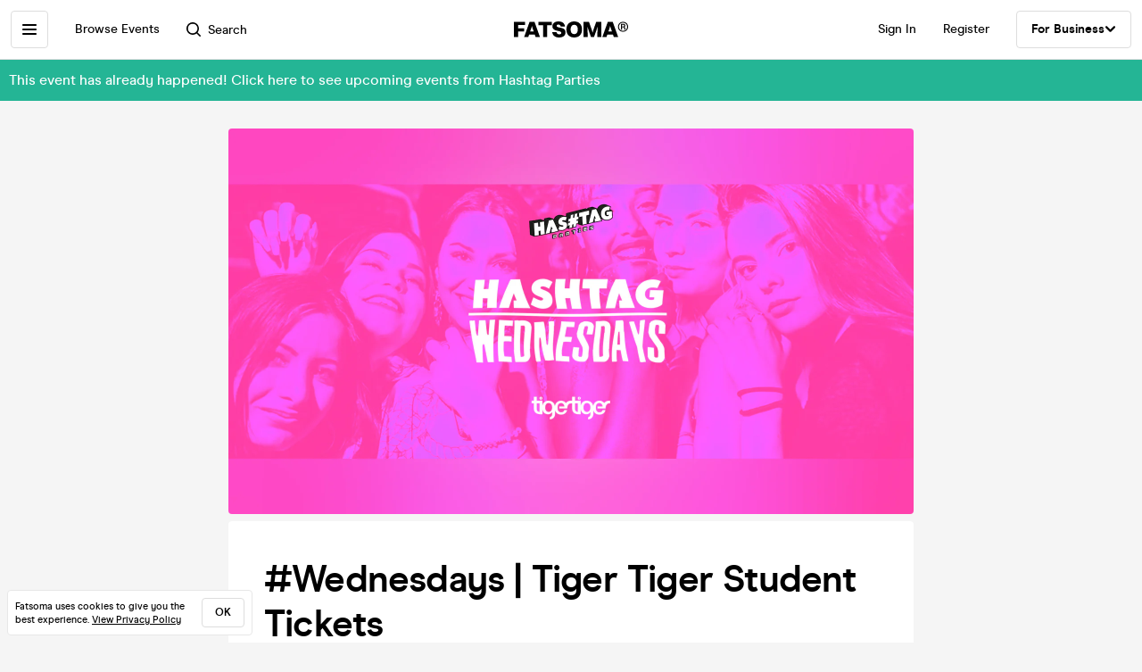

--- FILE ---
content_type: text/html; charset=utf-8
request_url: https://www.fatsoma.com/e/8vy4mnqq/wednesdays-tiger-tiger-student-tickets
body_size: 17622
content:
<!DOCTYPE html>
<html lang="en-GB"  lang="en">
  <head>
    <meta charset="utf-8">
    <meta name="viewport" content="width=device-width, initial-scale=1, maximum-scale=1">
    <meta name="facebook-domain-verification" content="mzelo8al1f0clsgvvqh0d4pe59xjlq" />

    	<link rel="preconnect" href="//cdn.rudderlabs.com">
	<link rel="dns-prefetch" href="//cdn.rudderlabs.com">
	<link rel="preconnect" href="//api.rudderlabs.com">
	<link rel="dns-prefetch" href="//api.rudderlabs.com">
	<link rel="preconnect" href="//fatsomamilcqa.dataplane.rudderstack.com">
	<link rel="dns-prefetch" href="//fatsomamilcqa.dataplane.rudderstack.com">
	<link rel="preconnect" href="//www.google-analytics.com">
	<link rel="dns-prefetch" href="//www.google-analytics.com">
	<link rel="preconnect" href="//www.googletagmanager.com">
	<link rel="dns-prefetch" href="//www.googletagmanager.com">
	<link rel="preconnect" href="//cdn-ember.fatsoma.com">
	<link rel="dns-prefetch" href="//cdn-ember.fatsoma.com">
	<link rel="preconnect" href="//fatsoma.imgix.net">
	<link rel="dns-prefetch" href="//fatsoma.imgix.net">
	<link rel="preconnect" href="//api.fatsoma.com">
	<link rel="dns-prefetch" href="//api.fatsoma.com">
    <!-- THEMEABLE_HOOK -->
    <meta name="ember-web-app/config/environment" content="%7B%22modulePrefix%22%3A%22ember-web-app%22%2C%22podModulePrefix%22%3A%22ember-web-app%2Fpods%22%2C%22environment%22%3A%22production%22%2C%22rootURL%22%3A%22%2F%22%2C%22locationType%22%3A%22history%22%2C%22EmberENV%22%3A%7B%22EXTEND_PROTOTYPES%22%3Afalse%2C%22FEATURES%22%3A%7B%7D%2C%22_APPLICATION_TEMPLATE_WRAPPER%22%3Afalse%2C%22_DEFAULT_ASYNC_OBSERVERS%22%3Atrue%2C%22_JQUERY_INTEGRATION%22%3Afalse%2C%22_TEMPLATE_ONLY_GLIMMER_COMPONENTS%22%3Atrue%7D%2C%22LOG_SEARCH_SERVICE%22%3Afalse%2C%22LOG_REP_SERVICE%22%3Afalse%2C%22LOG_ANALYTICS_SERVICE%22%3Afalse%2C%22LOG_HEAD_TAG_LOOKUPS%22%3Afalse%2C%22LOG_METRIC_LOOKUPS%22%3Afalse%2C%22LOG_TITLE_TOKEN_LOOKUPS%22%3Afalse%2C%22LOG_INJECT_SCRIPT_TASK%22%3Afalse%2C%22LOG_FACEBOOK_PIXEL%22%3Afalse%2C%22LOG_QUEUE_TOKEN%22%3Afalse%2C%22LOG_BASKET_SERVICE%22%3Afalse%2C%22IS_CYPRESS%22%3Afalse%2C%22IS_NGROK%22%3Afalse%2C%22APP%22%3A%7B%22host%22%3A%22https%3A%2F%2Fwww.fatsoma.com%22%2C%22cookies%22%3A%7B%22domain%22%3A%22.fatsoma.com%22%2C%22path%22%3A%22%2F%22%2C%22secure%22%3Atrue%2C%22key%22%3A%22_fatsoma_token_production%22%2C%22name%22%3A%22_fatsoma_sid_production%22%2C%22anonymousIdentityName%22%3A%22_fatsoma_anonymous_id_production%22%7D%2C%22perPage%22%3A52%2C%22pastEventCutoffDate%22%3A%222020-02-01T00%3A00%3A00%2B00%3A00%22%2C%22imgix%22%3A%7B%22source%22%3A%22fatsoma.imgix.net%22%7D%2C%22cancelReservationOnReload%22%3Atrue%2C%22refundPeriodInDays%22%3A120%2C%22brandPage%22%3A%7B%22latestEventsLimit%22%3A12%2C%22eventsPerPage%22%3A24%2C%22latestPostsLimit%22%3A5%2C%22postsPerPage%22%3A12%7D%2C%22name%22%3A%22ember-web-app%22%2C%22version%22%3A%220.1.0%2Bde61f7aa%22%7D%2C%22WHITE_LABEL_APPS%22%3A%5B%22tixs%22%2C%22thursday%2Fapp%22%2C%22whitelabel%2Fapp%22%2C%22whitelabel%2Fweb%22%5D%2C%22WHITE_LABEL_LAYOUTS_DISABLE_ANALYTICS%22%3A%5B%22tixs%22%2C%22thursday%2Fapp%22%2C%22whitelabel%2Fapp%22%5D%2C%22testEventWidget%22%3A%7B%22url%22%3A%22https%3A%2F%2Ffatsoma.local%2Fe%2Fq01qrsz5%2Ftest-for-event-widget%22%2C%22sdk%22%3A%22https%3A%2F%2Fjs.fatsoma.com%2Ffatsoma.min.js%22%7D%2C%22fastboot%22%3A%7B%22hostWhitelist%22%3A%5B%22www.fatsoma.com%3A8100%22%5D%7D%2C%22emberWebServer%22%3A%7B%22fastboot%22%3A%7B%22enabled%22%3Atrue%7D%2C%22fallbackMetaTags%22%3Afalse%7D%2C%22fatsoma%22%3A%7B%22apiKey%22%3A%22fk_ui_cust_aff50532-bbb5-45ed-9d0a-4ad144814b9f%22%2C%22homepage%22%3A%7B%22categories%22%3A%5B%22club-nights%22%2C%22gigs%22%2C%22fun-things%22%2C%22food-and-drink%22%5D%2C%22occasions%22%3A%5B%22bank-holiday%22%2C%22freshers-week%22%2C%22halloween%22%2C%22bonfire-night%22%5D%7D%7D%2C%22API%22%3A%7B%22host%22%3A%22https%3A%2F%2Fapi.fatsoma.com%22%2C%22namespace%22%3A%22v1%22%2C%22dateFormat%22%3A%22YYYY-MM-DD%22%2C%22dateTimeFormat%22%3A%22YYYY-MM-DDTHH%3Amm%3A00%22%2C%22maxDateRageInDays%22%3A4%7D%2C%22cloudflare%22%3A%7B%22turnstile%22%3A%7B%22sitekey%22%3A%220x4AAAAAABoQnJjOhdWq--w-%22%2C%22size%22%3A%22flexible%22%2C%22theme%22%3A%22light%22%7D%7D%2C%22facebook%22%3A%7B%22appId%22%3A%22205782289588562%22%2C%22scope%22%3A%22email%22%7D%2C%22versionChecker%22%3A%7B%22enabled%22%3Atrue%2C%22ignoreRoutes%22%3A%5B%22checkout%22%5D%7D%2C%22analytics%22%3A%7B%22enabled%22%3Atrue%2C%22rudderstack%22%3A%7B%22writeKey%22%3A%221zrChXxzYmXFP6HnapsITJ440cV%22%7D%7D%2C%22googleMaps%22%3A%7B%22apiKey%22%3A%22AIzaSyAuOzx43AwAM-4HeinPadBspq3XtVPZl80%22%7D%2C%22googleTagManager%22%3A%7B%22enabled%22%3Atrue%2C%22containerId%22%3A%22GTM-TNQ4BG%22%7D%2C%22queueIt%22%3A%7B%22enabled%22%3Afalse%7D%2C%22recaptcha%22%3A%7B%22siteKey%22%3A%226Lee22QUAAAAADOc7lEHvp-lKrZ0UDC0Ny9lgWcW%22%7D%2C%22locationiq%22%3A%7B%22host%22%3A%22https%3A%2F%2Feu1.locationiq.com%22%2C%22key%22%3A%22pk.5d3ef0cea37fb3305fc947726c7dc899%22%7D%2C%22dnsPrefetch%22%3A%5B%22%2F%2Fcdn.rudderlabs.com%22%2C%22%2F%2Fapi.rudderlabs.com%22%2C%22%2F%2Ffatsomamilcqa.dataplane.rudderstack.com%22%2C%22%2F%2Fwww.google-analytics.com%22%2C%22%2F%2Fwww.googletagmanager.com%22%2C%22%2F%2Fcdn-ember.fatsoma.com%22%2C%22%2F%2Ffatsoma.imgix.net%22%2C%22%2F%2Fapi.fatsoma.com%22%5D%2C%22business%22%3A%7B%22host%22%3A%22https%3A%2F%2Fbusiness.fatsoma.com%22%7D%2C%22admin%22%3A%7B%22host%22%3A%22https%3A%2F%2Fadmin.fatsoma.com%22%7D%2C%22rep%22%3A%7B%22host%22%3A%22https%3A%2F%2Freps.fatsoma.com%22%7D%2C%22widgets%22%3A%7B%22host%22%3A%22https%3A%2F%2Fwidgets.fatsoma.com%22%7D%2C%22shortener%22%3A%7B%22enabled%22%3Afalse%2C%22apiHost%22%3A%22https%3A%2F%2Fbusiness.fatsoma.com%22%2C%22host%22%3A%22https%3A%2F%2Ffatso.ma%22%7D%2C%22stripe%22%3A%7B%22sdk%22%3A%22https%3A%2F%2Fjs.stripe.com%2Fv3%2F%22%2C%22apiVersion%22%3A%222022-11-15%22%7D%2C%22klarna%22%3A%7B%22countries%22%3A%5B%7B%22value%22%3A%22GB%22%2C%22label%22%3A%22United%20Kingdom%22%7D%2C%7B%22value%22%3A%22US%22%2C%22label%22%3A%22United%20States%22%7D%2C%7B%22value%22%3A%22CA%22%2C%22label%22%3A%22Canada%22%7D%2C%7B%22value%22%3A%22AU%22%2C%22label%22%3A%22Australia%22%7D%2C%7B%22value%22%3A%22NZ%22%2C%22label%22%3A%22New%20Zealand%20%22%7D%2C%7B%22value%22%3A%22IE%22%2C%22label%22%3A%22Ireland%22%7D%2C%7B%22value%22%3A%22FR%22%2C%22label%22%3A%22France%22%7D%2C%7B%22value%22%3A%22ES%22%2C%22label%22%3A%22Spain%22%7D%2C%7B%22value%22%3A%22DE%22%2C%22label%22%3A%22Germany%22%7D%2C%7B%22value%22%3A%22AT%22%2C%22label%22%3A%22Austria%22%7D%2C%7B%22value%22%3A%22BE%22%2C%22label%22%3A%22Belgium%22%7D%2C%7B%22value%22%3A%22DK%22%2C%22label%22%3A%22Denmark%22%7D%2C%7B%22value%22%3A%22FI%22%2C%22label%22%3A%22Finland%22%7D%2C%7B%22value%22%3A%22IT%22%2C%22label%22%3A%22Italy%22%7D%2C%7B%22value%22%3A%22NL%22%2C%22label%22%3A%22Netherlands%22%7D%2C%7B%22value%22%3A%22NO%22%2C%22label%22%3A%22Norway%22%7D%2C%7B%22value%22%3A%22SE%22%2C%22label%22%3A%22Sweden%22%7D%5D%7D%2C%22themeable%22%3A%7B%22host%22%3A%22https%3A%2F%2Fcustom.fatsoma.com%22%7D%2C%22factoryGuy%22%3A%7B%22enabled%22%3Afalse%7D%2C%22contentSecurityPolicy%22%3A%7B%22font-src%22%3A%22'self'%20data%3A%20*.amazonaws.com%22%2C%22style-src%22%3A%22'self'%20'unsafe-inline'%20*.amazonaws.com%22%7D%2C%22honeybadger%22%3A%7B%22enabled%22%3Atrue%2C%22apiKey%22%3A%221a218855%22%2C%22maxBreadcrumbs%22%3A50%2C%22breadcrumbsEnabled%22%3A%7B%22dom%22%3Afalse%2C%22network%22%3Afalse%2C%22navigation%22%3Afalse%2C%22console%22%3Afalse%7D%7D%7D" />
<!-- EMBER_CLI_FASTBOOT_TITLE --><script glmr="%cursor:0%"></script><!--%+b:7%-->  <meta name="ember-cli-head-start" content><!--%+b:8%--><!--%+b:9%--><!--%+b:10%--><!--%+b:11%--><!--%+b:12%-->  <!--%+b:13%-->  <!--%+b:14%--><!--%+b:15%--><link class="ember-view" href="https://www.fatsoma.com/e/8vy4mnqq/wednesdays-tiger-tiger-student-tickets" rel="canonical"><!--%+b:16%--><!--% %--><!--%-b:16%--><!--%-b:15%--><!--%-b:14%-->
<!--%-b:13%-->
<!--%-b:12%--><!--%+b:12%-->  <!--%+b:13%-->  <!--%+b:14%--><!--%+b:15%--><meta class="ember-view" content="fatsoma:event" property="og:type"><!--%+b:16%--><!--% %--><!--%-b:16%--><!--%-b:15%--><!--%-b:14%-->
<!--%-b:13%-->
<!--%-b:12%--><!--%+b:12%-->  <!--%+b:13%-->  <!--%+b:14%--><!--%+b:15%--><meta class="ember-view" content="#Wednesdays | Tiger Tiger Student Tickets at Tiger Tiger, London on 20th Dec 2023. Buy tickets in just 2-clicks with our super-fast checkout" name="description"><!--%+b:16%--><!--% %--><!--%-b:16%--><!--%-b:15%--><!--%-b:14%-->
<!--%-b:13%-->
<!--%-b:12%--><!--%+b:12%-->  <!--%+b:13%-->  <!--%+b:14%--><!--%+b:15%--><meta class="ember-view" content="#Wednesdays | Tiger Tiger Student Tickets, Hashtag Parties, #Wednesdays | Tiger Tiger Student Tickets tickets, #Wednesdays | Tiger Tiger Student Tickets at Tiger Tiger, #Wednesdays | Tiger Tiger Student Tickets on 20th Dec 2023, #Wednesdays | Tiger Tiger Student Tickets in London" name="keywords"><!--%+b:16%--><!--% %--><!--%-b:16%--><!--%-b:15%--><!--%-b:14%-->
<!--%-b:13%-->
<!--%-b:12%--><!--%+b:12%-->  <!--%+b:13%-->  <!--%+b:14%--><!--%+b:15%--><meta class="ember-view" content="#Wednesdays | Tiger Tiger Student Tickets at Tiger Tiger, London on 20th Dec 2023" property="og:title"><!--%+b:16%--><!--% %--><!--%-b:16%--><!--%-b:15%--><!--%-b:14%-->
<!--%-b:13%-->
<!--%-b:12%--><!--%+b:12%-->  <!--%+b:13%-->  <!--%+b:14%--><!--%+b:15%--><meta class="ember-view" content="#Wednesdays | Tiger Tiger Student Tickets at Tiger Tiger, London on 20th Dec 2023. Buy tickets in just 2-clicks with our super-fast checkout" property="og:description"><!--%+b:16%--><!--% %--><!--%-b:16%--><!--%-b:15%--><!--%-b:14%-->
<!--%-b:13%-->
<!--%-b:12%--><!--%+b:12%-->  <!--%+b:13%-->  <!--%+b:14%--><!--%+b:15%--><meta class="ember-view" content="https://www.fatsoma.com/e/8vy4mnqq/wednesdays-tiger-tiger-student-tickets" property="og:url"><!--%+b:16%--><!--% %--><!--%-b:16%--><!--%-b:15%--><!--%-b:14%-->
<!--%-b:13%-->
<!--%-b:12%--><!--%+b:12%-->  <!--%+b:13%-->  <!--%+b:14%--><!--%+b:15%--><meta class="ember-view" content="summary_large_image" property="twitter:card"><!--%+b:16%--><!--% %--><!--%-b:16%--><!--%-b:15%--><!--%-b:14%-->
<!--%-b:13%-->
<!--%-b:12%--><!--%+b:12%-->  <!--%+b:13%-->  <!--%+b:14%--><!--%+b:15%--><meta class="ember-view" content="#Wednesdays | Tiger Tiger Student Tickets at Tiger Tiger, London on 20th Dec 2023" property="twitter:title"><!--%+b:16%--><!--% %--><!--%-b:16%--><!--%-b:15%--><!--%-b:14%-->
<!--%-b:13%-->
<!--%-b:12%--><!--%+b:12%-->  <!--%+b:13%-->  <!--%+b:14%--><!--%+b:15%--><meta class="ember-view" content="#Wednesdays | Tiger Tiger Student Tickets at Tiger Tiger, London on 20th Dec 2023. Buy tickets in just 2-clicks with our super-fast checkout" property="twitter:description"><!--%+b:16%--><!--% %--><!--%-b:16%--><!--%-b:15%--><!--%-b:14%-->
<!--%-b:13%-->
<!--%-b:12%--><!--%+b:12%-->  <!--%+b:13%-->  <!--%+b:14%--><!--%+b:15%--><meta class="ember-view" content="https://fatsoma.imgix.net/W1siZiIsInB1YmxpYy8yMDIzLzExLzE0LzE1LzM0LzI1LzkyMS8jIFdlZG5lc2RheXMgVGlnZXIgLSAyNzAwIHggMTA4MCAtIEZhY2Vib29rIEJhbm5lci5qcGciXV0?auto=format%2Ccompress" property="og:image"><!--%+b:16%--><!--% %--><!--%-b:16%--><!--%-b:15%--><!--%-b:14%-->
<!--%-b:13%-->
<!--%-b:12%--><!--%+b:12%-->  <!--%+b:13%-->  <!--%+b:14%--><!--%+b:15%--><meta class="ember-view" content="https://fatsoma.imgix.net/W1siZiIsInB1YmxpYy8yMDIzLzExLzE0LzE1LzM0LzI1LzkyMS8jIFdlZG5lc2RheXMgVGlnZXIgLSAyNzAwIHggMTA4MCAtIEZhY2Vib29rIEJhbm5lci5qcGciXV0?auto=format%2Ccompress" property="twitter:image"><!--%+b:16%--><!--% %--><!--%-b:16%--><!--%-b:15%--><!--%-b:14%-->
<!--%-b:13%-->
<!--%-b:12%--><!--%-b:11%--><!--%-b:10%--><!--%-b:9%-->
<meta name="og:site_name" content="Fatsoma">
<meta name="og:app_id" content="205782289588562">
<!--%-b:8%--><meta name="ember-cli-head-end" content>
<!--%-b:7%--><link rel="preload" as="image" href="https://fatsoma.imgix.net/W1siZiIsInB1YmxpYy8yMDIzLzExLzE0LzE1LzM0LzI1LzkyMS8jIFdlZG5lc2RheXMgVGlnZXIgLSAyNzAwIHggMTA4MCAtIEZhY2Vib29rIEJhbm5lci5qcGciXV0?w=768&amp;h=432&amp;fit=fillmax&amp;fill=blur&amp;auto=format&amp;q=60" imagesrcset="https://fatsoma.imgix.net/W1siZiIsInB1YmxpYy8yMDIzLzExLzE0LzE1LzM0LzI1LzkyMS8jIFdlZG5lc2RheXMgVGlnZXIgLSAyNzAwIHggMTA4MCAtIEZhY2Vib29rIEJhbm5lci5qcGciXV0?w=750&amp;h=421.88&amp;fit=fillmax&amp;fill=blur&amp;auto=format&amp;q=60 375w, https://fatsoma.imgix.net/W1siZiIsInB1YmxpYy8yMDIzLzExLzE0LzE1LzM0LzI1LzkyMS8jIFdlZG5lc2RheXMgVGlnZXIgLSAyNzAwIHggMTA4MCAtIEZhY2Vib29rIEJhbm5lci5qcGciXV0?w=880&amp;h=495&amp;fit=fillmax&amp;fill=blur&amp;auto=format&amp;q=60 440w, https://fatsoma.imgix.net/W1siZiIsInB1YmxpYy8yMDIzLzExLzE0LzE1LzM0LzI1LzkyMS8jIFdlZG5lc2RheXMgVGlnZXIgLSAyNzAwIHggMTA4MCAtIEZhY2Vib29rIEJhbm5lci5qcGciXV0?w=1536&amp;h=864&amp;fit=fillmax&amp;fill=blur&amp;auto=format&amp;q=60 768w" imagesizes="(max-width: 768px) 100vw, 768px"><title>#Wednesdays | Tiger Tiger Student Tickets at Tiger Tiger, London on 20th Dec 2023 | Fatsoma</title>

        <link rel="preload" href="https://cdn-ember.fatsoma.com/assets/fonts/fonts-91faf8bf3a0adff618db651ae6295105.css" as="style">
        <link rel="preload" href="https://cdn-ember.fatsoma.com/assets/fonts/modern-era/modernera-medium-webfont-bebbd241d1d5efe1df5924f43adba88b.woff2" as="font" type="font/woff2" crossorigin>
        <link rel="preload" href="https://cdn-ember.fatsoma.com/assets/fonts/modern-era/modernera-bold-webfont-34bb2d73bd8cc7f506fa971c24daa248.woff2" as="font" type="font/woff2" crossorigin>
        <link rel="preload" href="https://cdn-ember.fatsoma.com/assets/fonts/modern-era/modernera-extrabold-webfont-4ec3037d49bbf17480b11ff88d58b464.woff2" as="font" type="font/woff2" crossorigin>
        <link rel="preload" href="https://cdn-ember.fatsoma.com/assets/fonts/switzer/Switzer-Regular-e23161fd661d68acd57b789a9480e91c.woff2" as="font" type="font/woff2" crossorigin>
        <link rel="preload" href="https://cdn-ember.fatsoma.com/assets/fonts/switzer/Switzer-Italic-af648921f177ac9ecdb57d7c1a5c98e4.woff2" as="font" type="font/woff2" crossorigin>
        <link rel="preload" href="https://cdn-ember.fatsoma.com/assets/fonts/switzer/Switzer-Black-94893c2fd2e166588b6337620bd0e904.woff2" as="font" type="font/woff2" crossorigin>
      
<script>window.FATSOMA_VERSION = "0.1.0+de61f7aa";</script>
<!-- Google Tag Manager -->
<script>
if (window.location.href.indexOf('layout=tixs') === -1) {
  (function(w,d,s,l,i){w[l]=w[l]||[];w[l].push({'gtm.start':
  new Date().getTime(),event:'gtm.js'});var f=d.getElementsByTagName(s)[0],
  j=d.createElement(s),dl=l!='dataLayer'?'&l='+l:'';j.async=true;j.src=
  'https://www.googletagmanager.com/gtm.js?id='+i+dl;f.parentNode.insertBefore(j,f);
  })(window,document,'script','dataLayer','GTM-TNQ4BG');
}
</script>
<!-- End Google Tag Manager -->

<script type="text/javascript">
if (window.location.href.indexOf('layout=tixs') === -1) {
  !function(){"use strict";window.RudderSnippetVersion="3.0.60";var e="rudderanalytics";window[e]||(window[e]=[])
  ;var rudderanalytics=window[e];if(Array.isArray(rudderanalytics)){
  if(true===rudderanalytics.snippetExecuted&&window.console&&console.error){
  console.error("RudderStack JavaScript SDK snippet included more than once.")}else{rudderanalytics.snippetExecuted=true,
  window.rudderAnalyticsBuildType="legacy";var sdkBaseUrl="https://cdn.rudderlabs.com";var sdkVersion="v3"
  ;var sdkFileName="rsa.min.js";var scriptLoadingMode="async"
  ;var r=["setDefaultInstanceKey","load","ready","page","track","identify","alias","group","reset","setAnonymousId","startSession","endSession","consent"]
  ;for(var n=0;n<r.length;n++){var t=r[n];rudderanalytics[t]=function(r){return function(){var n
  ;Array.isArray(window[e])?rudderanalytics.push([r].concat(Array.prototype.slice.call(arguments))):null===(n=window[e][r])||void 0===n||n.apply(window[e],arguments)
  }}(t)}try{
  new Function('class Test{field=()=>{};test({prop=[]}={}){return prop?(prop?.property??[...prop]):import("");}}'),
  window.rudderAnalyticsBuildType="modern"}catch(i){}var d=document.head||document.getElementsByTagName("head")[0]
  ;var o=document.body||document.getElementsByTagName("body")[0];window.rudderAnalyticsAddScript=function(e,r,n){
  var t=document.createElement("script");t.src=e,t.setAttribute("data-loader","RS_JS_SDK"),r&&n&&t.setAttribute(r,n),
  "async"===scriptLoadingMode?t.async=true:"defer"===scriptLoadingMode&&(t.defer=true),
  d?d.insertBefore(t,d.firstChild):o.insertBefore(t,o.firstChild)},window.rudderAnalyticsMount=function(){!function(){
  if("undefined"==typeof globalThis){var e;var r=function getGlobal(){
  return"undefined"!=typeof self?self:"undefined"!=typeof window?window:null}();r&&Object.defineProperty(r,"globalThis",{
  value:r,configurable:true})}
  }(),window.rudderAnalyticsAddScript("".concat(sdkBaseUrl,"/").concat(sdkVersion,"/").concat(window.rudderAnalyticsBuildType,"/").concat(sdkFileName),"data-rsa-write-key","1zrChXxzYmXFP6HnapsITJ440cV")
  },
  "undefined"==typeof Promise||"undefined"==typeof globalThis?window.rudderAnalyticsAddScript("https://polyfill-fastly.io/v3/polyfill.min.js?version=3.111.0&features=Symbol%2CPromise&callback=rudderAnalyticsMount"):window.rudderAnalyticsMount()
  ;var loadOptions={};rudderanalytics.load("1zrChXxzYmXFP6HnapsITJ440cV","https://fatsomamilcqa.dataplane.rudderstack.com",loadOptions)}}}();
}
</script>


    <link rel="icon" type="image/png" sizes="32x32" href="https://cdn-ember.fatsoma.com/assets/favicon/favicon-32x32-868be184d6d2d4d529842a114ec936bc.png">
    <link rel="icon" type="image/png" sizes="16x16" href="https://cdn-ember.fatsoma.com/assets/favicon/favicon-16x16-ae589316c25f0edc61963279555b1d78.png">
    <link rel="icon" href="https://cdn-ember.fatsoma.com/assets/favicon/favicon-c573d3555620ee2cb9eb64ed44affa53.ico" type="image/ico">

    <link rel="apple-touch-icon" href="https://cdn-ember.fatsoma.com/assets/favicon/apple-touch-icon-40b0f65102a773214b8da01fe6a917c1.png" />
    <link rel="apple-touch-icon" sizes="57x57" href="https://cdn-ember.fatsoma.com/assets/favicon/apple-touch-icon-57x57-40b0f65102a773214b8da01fe6a917c1.png" />
    <link rel="apple-touch-icon" sizes="72x72" href="https://cdn-ember.fatsoma.com/assets/favicon/apple-touch-icon-72x72-5727c47186bb5a0398ec729808ffc77f.png" />
    <link rel="apple-touch-icon" sizes="76x76" href="https://cdn-ember.fatsoma.com/assets/favicon/apple-touch-icon-76x76-b61b1e2b4d0be38236906bec2c235cdd.png" />
    <link rel="apple-touch-icon" sizes="114x114" href="https://cdn-ember.fatsoma.com/assets/favicon/apple-touch-icon-114x114-955651099a80b175e72d496aea902a16.png" />
    <link rel="apple-touch-icon" sizes="120x120" href="https://cdn-ember.fatsoma.com/assets/favicon/apple-touch-icon-120x120-006580fe31ffb35e3ab60e74c00db366.png" />
    <link rel="apple-touch-icon" sizes="144x144" href="https://cdn-ember.fatsoma.com/assets/favicon/apple-touch-icon-144x144-a73c379a17eb987bf054f9180832def5.png" />
    <link rel="apple-touch-icon" sizes="152x152" href="https://cdn-ember.fatsoma.com/assets/favicon/apple-touch-icon-152x152-6cb08a6c8f810ca638b21e1f825f9498.png" />
    <link rel="apple-touch-icon" sizes="180x180" href="https://cdn-ember.fatsoma.com/assets/favicon/apple-touch-icon-180x180-6b719e805d760ed401c715b364cce850.png" />

    <link rel="preload" href="https://cdn-ember.fatsoma.com/assets/vendor-cd719aa1a6e1af1d102838988680946e.css" as="style">
    <link rel="preload" href="https://cdn-ember.fatsoma.com/assets/ember-web-app-49cc8801c456693708b5374c976c5dd3.css" as="style">
    <link rel="preload" href="https://cdn-ember.fatsoma.com/assets/vendor-5ab1e9fb1a71b7074a91d0a9fdea3d74.js" as="script">
    <link rel="preload" href="https://cdn-ember.fatsoma.com/assets/ember-web-app-485d2717a102bceffb6fbc64e33d5ed8.js" as="script">

    <link rel="stylesheet" href="https://cdn-ember.fatsoma.com/assets/fonts/fonts-91faf8bf3a0adff618db651ae6295105.css">
    <link rel="stylesheet" href="https://cdn-ember.fatsoma.com/assets/vendor-cd719aa1a6e1af1d102838988680946e.css">
    <link rel="stylesheet" href="https://cdn-ember.fatsoma.com/assets/ember-web-app-49cc8801c456693708b5374c976c5dd3.css">

    
  </head>
  <body class="application event">
    <script type="x/boundary" id="fastboot-body-start"></script><!--%+b:0%--><!--%+b:1%--><!--%+b:2%--><!--%+b:3%--><!--%+b:4%--><!--%+b:5%--><!--% %--><!--%-b:5%-->

<!--%+b:5%--><!--%+b:6%--><!----><!--%-b:6%--><!--%-b:5%-->
<!--%+b:5%--><!----><!--%-b:5%-->

<!--%+b:5%--><!--%+b:6%--><!--%+b:7%--><!--%+b:8%-->  <!--%+b:9%--><!--%+b:10%--><!--% %--><!--%-b:10%-->

<!--%+b:10%--><!--%+b:11%--><!--%+b:12%--><div class="_wrapper_oawg73">
  <!--%+b:13%--><!--%+b:14%--><nav class=" _sidebar_1cv4c6 _sidebar_tqawwf" data-sidebar="ember3059297">
  <div class="_header_1cv4c6">
    <!--%+b:15%--><svg class="_f-logo_1bb22y" version="1.1" viewbox="0 0 313 44" xmlns="http://www.w3.org/2000/svg" xmlns:xlink="http://www.w3.org/1999/xlink" width="128px" height="18px">
  <title>Fatsoma</title>

  <path d="M299.111 1.13C291.021 1.13 285.221 6.84 285.221 14.65C285.221 22.46 291.021 28.23 299.111 28.23C307.201 28.23 313.001 22.4 313.001 14.59C313.001 6.78 307.141 1.13 299.111 1.13V1.13ZM299.111 25.95C292.601 25.95 287.861 21.17 287.861 14.64C287.861 8.11 292.611 3.39001 299.111 3.39001C305.611 3.39001 310.361 8.23 310.361 14.58C310.361 20.93 305.551 25.94 299.111 25.94V25.95Z"></path>
  <path d="M303.331 14.94C304.681 14.24 305.441 13.02 305.441 11.27C305.441 8.35999 303.211 6.48999 299.641 6.48999H293.311V22.34H296.531V16.05H299.171C300.871 16.05 301.571 16.4 301.981 18.21L302.861 22.35H306.141L304.911 17.51C304.621 16.29 304.151 15.47 303.331 14.95V14.94ZM299.401 13.89H296.531V8.93999H299.461C301.281 8.93999 302.391 9.92999 302.391 11.45C302.391 12.97 301.281 13.9 299.401 13.9V13.89Z"></path>
  <path d="M257.389 1.10999L242.369 42.9H253.739L256.149 35.77H271.419L273.829 42.9H285.879L270.859 1.10999H257.379H257.389ZM259.059 27.29L262.519 17.15L263.819 12.3L265.119 17.15L268.579 27.29H259.059Z"></path>
  <path d="M217.619 23.91L215.699 30.97L213.719 23.91L205.749 1.10999H191.029V42.89H202.349L201.669 13.83L204.759 24.34L211.369 42.89H219.529L226.079 24.52L229.299 13.7L228.619 42.89H239.929V1.10999H225.589L217.619 23.91Z"></path>
  <path d="M165.28 0C152.05 0 143.83 8.48 143.83 22.06C143.83 35.64 152.05 44 165.28 44C178.51 44 186.73 35.58 186.73 22.06C186.73 8.54 178.51 0 165.28 0ZM165.28 34.84C159.04 34.84 155.39 30.05 155.39 22.06C155.39 14.07 159.04 9.15 165.28 9.15C171.52 9.15 175.17 14 175.17 22.06C175.17 30.12 171.58 34.84 165.28 34.84V34.84Z"></path>
  <path d="M125.941 16.97C121.141 16.05 117.081 15.26 117.081 11.98C117.081 9.95 119.001 8.66 121.841 8.66C125.491 8.66 127.591 10.44 128.271 14.13H140.321C139.081 4.24 131.231 0 122.331 0C111.571 0 105.521 5.78 105.521 13.15C105.521 22.7 113.851 24.51 120.781 26.02C125.721 27.09 129.941 28.01 129.941 31.47C129.941 33.87 127.961 35.34 124.131 35.34C120.301 35.34 117.451 33.25 116.841 29.44H104.971C106.331 39.27 113.811 44 124.011 44C134.211 44 141.501 38.84 141.501 30.05C141.501 19.96 132.931 18.31 125.941 16.97V16.97Z"></path>
  <path d="M67.2598 10.2H79.8698V42.89H91.1198V10.2H103.73V1.10999H67.2598V10.2Z"></path>
  <path d="M42.9907 1.10999L27.9707 42.9H39.3407L41.7507 35.77H57.0207L59.4307 42.9H71.4807L56.4607 1.10999H42.9807H42.9907ZM44.6607 27.29L48.1207 17.15L49.4207 12.3L50.7207 17.15L54.1807 27.29H44.6607V27.29Z"></path>
  <path d="M28.25 18.87H11.31V9.95999H30.72V1.10999H0V42.89H11.31V27.65H28.25V18.87Z"></path>
</svg>
<!--%-b:15%-->
    <!--%+b:15%--><a href="javascript:void(0)" class="_close_1cv4c6" data-test-action="true" data-action="true">
<!--%+b:16%-->    <!--%|%-->
      <svg class="_close-img_1cv4c6" width="16" height="16" viewbox="0 0 14 14" fill="none" xmlns="http://www.w3.org/2000/svg">
        <g clip-path="url(#clip0_714_1872)">
          <path d="M12.9459 13.9973C12.6725 13.9973 12.4097 13.8922 12.1994 13.6924L6.99474 8.48778L1.8006 13.6924C1.39054 14.1025 0.728129 14.1025 0.318059 13.6924C-0.0920015 13.2823 -0.0920015 12.6199 0.318059 12.2099L5.5122 7.00525L0.307549 1.8006C-0.102516 1.39054 -0.102516 0.717609 0.307549 0.30755C0.717609 -0.102517 1.39054 -0.102517 1.8006 0.30755L7.00526 5.51219L12.2099 0.30755C12.6199 -0.102517 13.2824 -0.102517 13.6924 0.30755C14.1025 0.717609 14.1025 1.38002 13.6924 1.79009L8.4878 6.99473L13.6924 12.1994C14.1025 12.6094 14.1025 13.2718 13.6924 13.6819C13.4821 13.8922 13.2193 13.9868 12.9459 13.9868V13.9973Z" fill="currentColor"></path>
        </g>
        <defs>
          <clippath id="clip0_714_1872">
            <rect width="14" height="14" fill="currentColor"></rect>
          </clippath>
        </defs>
      </svg>
    <!--%|%-->
<!--%-b:16%--></a>
<!--%-b:15%-->
  </div>

  <!--%|%-->
  <div class="Mb-18">
    <!--%+b:15%--><!--%+b:16%--><!--%+b:17%--><!--%+b:18%-->  <!--%+b:19%--><a id="ember3059298" class="ember-view _link-to_1cv4c6" data-test-link="discover" href="/discover">
      <!--%+b:20%-->All Events<!--%-b:20%-->
    </a><!--%-b:19%-->
<!--%-b:18%--><!--%-b:17%--><!--%-b:16%--><!--%-b:15%-->

    <!--%+b:15%--><!--%+b:16%--><input id="ember3059299" class="ember-text-field ember-view _search-input_tqawwf" placeholder="Browse by location" type="text"><!--%-b:16%-->
<!--%-b:15%-->
  </div>

  <!--%+b:15%--><!--%+b:16%--><div class="_section_1cv4c6" data-test-section="true">
  <!--%|%-->
    <!--%+b:17%--><!--%+b:18%--><span class="_title_1cv4c6" data-test-title="true">
  <!--%+b:19%-->Categories<!--%-b:19%-->
</span>
<!--%-b:18%--><!--%-b:17%-->
<!--%+b:17%-->      <a id="ember3059315" class="ember-view _link-to_1cv4c6" href="/discover?category-id=b5e903ca-1c7f-4ab6-868a-a4f5cdc106c2">
        Club Nights
      </a>
      <a id="ember3059316" class="ember-view _link-to_1cv4c6" href="/discover?category-id=1b24e0f9-325f-4ecc-a95c-d3a9ba767da8">
        Gigs
      </a>
      <a id="ember3059317" class="ember-view _link-to_1cv4c6" href="/discover?category-id=7c250c41-1695-4faa-b5e0-a87f0a734ece">
        Fun Things
      </a>
      <a id="ember3059318" class="ember-view _link-to_1cv4c6" href="/discover?category-id=f35b22c2-8aef-40ef-9ef3-4810a7bc51b8">
        Food &amp; Drink
      </a>
      <a id="ember3059319" class="ember-view _link-to_1cv4c6" href="/discover?category-id=e3be03b2-3d72-4123-b7da-cf0909d917cc">
        Festivals
      </a>
      <a id="ember3059320" class="ember-view _link-to_1cv4c6" href="/discover?category-id=e16a039b-da46-45b8-b34b-73dc52943359">
        Business &amp; Conferences
      </a>
      <a id="ember3059321" class="ember-view _link-to_1cv4c6" href="/discover?category-id=292067f6-677e-4af9-9196-1211e04d3039">
        Dating
      </a>
      <a id="ember3059322" class="ember-view _link-to_1cv4c6" href="/discover?category-id=732a5bc0-c494-4e3c-9479-f5703da01dc8">
        Comedy
      </a>
      <a id="ember3059323" class="ember-view _link-to_1cv4c6" href="/discover?category-id=5d6b67a3-8b83-4f1c-86e4-6ef751321c75">
        Arts &amp; Performance
      </a>
      <a id="ember3059324" class="ember-view _link-to_1cv4c6" href="/discover?category-id=f50e05d7-7cb8-4a86-ac58-d967d249ccea">
        Classes
      </a>
      <a id="ember3059325" class="ember-view _link-to_1cv4c6" href="/discover?category-id=bcd84c45-a1cb-4658-b3f4-601fda4a1c6a">
        Sports &amp; Fitness
      </a>
<!--%-b:17%-->  <!--%|%-->
</div>
<!--%-b:16%--><!--%-b:15%-->

  <!--%+b:15%--><!--%+b:16%--><div class="_section_1cv4c6" data-test-section="true">
  <!--%|%-->
    <!--%+b:17%--><!--%+b:18%--><span class="_title_1cv4c6" data-test-title="true">
  <!--%+b:19%-->For Business<!--%-b:19%-->
</span>
<!--%-b:18%--><!--%-b:17%-->
    <a class="_link-to_1cv4c6 _business-link_tqawwf" href="https://ticketing.fatsoma.com" target="_blank" rel="noreferrer noopener">
      <!--%+b:17%-->Ticketing and Event Marketing<!--%-b:17%-->
      <p class="_description_tqawwf"><!--%+b:17%-->Our all-in-one ticketing and event marketing system. Trusted by over 40,000 event organisers and venues like you.<!--%-b:17%--></p>
    </a>
    <a class="_business-item-button_tqawwf" href="https://business.fatsoma.com">
      <!--%+b:17%-->Sign in to Dashboard<!--%-b:17%-->
    </a>
    <a class="_link-to_1cv4c6 _business-link_tqawwf" href="https://madebysoma.co" target="_blank" rel="noreferrer noopener">
      <!--%+b:17%-->Made by SOMA<!--%-b:17%-->
      <p class="_description_tqawwf"><!--%+b:17%-->Transform your events business with a conversion-optimised website, bespoke app, and paid ad strategies that perform.<!--%-b:17%--></p>
    </a>
  <!--%|%-->
</div>
<!--%-b:16%--><!--%-b:15%-->

  <!--%+b:15%--><!--%+b:16%--><div class="_section_1cv4c6" data-test-section="true">
  <!--%|%-->
    <!--%+b:17%--><!--%+b:18%--><span class="_title_1cv4c6" data-test-title="true">
  <!--%+b:19%-->Reps<!--%-b:19%-->
</span>
<!--%-b:18%--><!--%-b:17%-->
    <a href="https://business.fatsoma.com/reps" target="_blank" rel="noreferrer noopener" class="_link-to_1cv4c6">
      <!--%+b:17%-->Rep Dashboard<!--%-b:17%-->
    </a>
  <!--%|%-->
</div>
<!--%-b:16%--><!--%-b:15%-->

  <!--%+b:15%--><!--%+b:16%--><div class="_section_1cv4c6" data-test-section="true">
  <!--%|%-->
    <!--%+b:17%--><!--%+b:18%--><span class="_title_1cv4c6" data-test-title="true">
  <!--%+b:19%-->Account<!--%-b:19%-->
</span>
<!--%-b:18%--><!--%-b:17%-->
<!--%+b:17%-->      <!--%+b:18%--><!--%+b:19%--><!--%+b:20%--><!--%+b:21%-->  <!--%+b:22%--><a id="ember3059300" class="ember-view _link-to_1cv4c6" rel="nofollow" data-test-link="sign-in" href="/sign-in">
        <!--%+b:23%-->Sign In<!--%-b:23%-->
      </a><!--%-b:22%-->
<!--%-b:21%--><!--%-b:20%--><!--%-b:19%--><!--%-b:18%-->
      <!--%+b:18%--><!--%+b:19%--><!--%+b:20%--><!--%+b:21%-->  <!--%+b:22%--><a id="ember3059301" class="ember-view _link-to_1cv4c6" rel="nofollow" data-test-link="register" href="/register">
        <!--%+b:23%-->Register<!--%-b:23%-->
      </a><!--%-b:22%-->
<!--%-b:21%--><!--%-b:20%--><!--%-b:19%--><!--%-b:18%-->
<!--%-b:17%-->  <!--%|%-->
</div>
<!--%-b:16%--><!--%-b:15%-->
<!--%|%-->
</nav>
<!--%-b:14%-->

<div class=" _header_tqawwf">
  <div class="_container_tqawwf">
    <!--%+b:14%--><nav class="_topbar_1in15e">
  <!--%|%-->
      <!--%+b:15%--><!--%+b:16%--><!--%+b:17%-->  <div data-test-html-tag="true" class="_header-left_tqawwf">
    <!--%|%-->
        <!--%+b:18%--><!--%+b:19%--><a href="javascript:void(0)" class="_link-to_1in15e _menu_tqawwf _icon-button_tqawwf" data-test-action="true" data-action="true">
<!--%+b:20%-->    <!--%|%-->
          <svg width="16" height="12" viewbox="0 0 16 12" fill="none" xmlns="http://www.w3.org/2000/svg">
            <path fill-rule="evenodd" clip-rule="evenodd" d="M1 0C0.447715 0 0 0.447715 0 1C0 1.55228 0.447715 2 1 2H15C15.5523 2 16 1.55228 16 1C16 0.447715 15.5523 0 15 0H1ZM0 6C0 5.44772 0.447715 5 1 5H15C15.5523 5 16 5.44772 16 6C16 6.55228 15.5523 7 15 7H1C0.447715 7 0 6.55228 0 6ZM0 11C0 10.4477 0.447715 10 1 10H15C15.5523 10 16 10.4477 16 11C16 11.5523 15.5523 12 15 12H1C0.447715 12 0 11.5523 0 11Z" fill="currentColor"></path>
          </svg>
        <!--%|%-->
<!--%-b:20%--></a>
<!--%-b:19%--><!--%-b:18%-->

        <div class="_menu-items-left_tqawwf">
          <!--%+b:18%--><!--%+b:19%--><!--%+b:20%--><!--%+b:21%-->  <!--%+b:22%--><a id="ember3059302" class="ember-view _link-to_1in15e Do _link_tqawwf" data-test-link="discover" href="/discover">
            <!--%+b:23%-->Browse Events<!--%-b:23%-->
          </a><!--%-b:22%-->
<!--%-b:21%--><!--%-b:20%--><!--%-b:19%--><!--%-b:18%-->
          <!--%+b:18%--><!--%+b:19%--><!--%+b:20%--><!--%+b:21%-->  <!--%+b:22%--><a id="ember3059303" class="ember-view _link-to_1in15e Do _search_tqawwf" data-test-link="search" href="/search">
            <!--%+b:23%--><!--%+b:24%--><!--%+b:25%-->  <div data-test-html-tag="true" class="_search-icon-inline_tqawwf">
    <!--%|%-->
              <!--%+b:26%--><svg class="_search_1l1qbg" version="1.1" width="16px" height="16px" fill="none" xmlns="http://www.w3.org/2000/svg" xmlns:xlink="http://www.w3.org/1999/xlink" viewbox="0 0 16 16">
  <path fill-rule="evenodd" clip-rule="evenodd" d="M6.97271 1.61798C4.01537 1.61798 1.61798 4.01537 1.61798 6.97271C1.61798 9.93005 4.01537 12.3274 6.97271 12.3274C8.45416 12.3274 9.79382 11.7269 10.7641 10.754C11.7311 9.78454 12.3274 8.44905 12.3274 6.97271C12.3274 4.01537 9.93005 1.61798 6.97271 1.61798ZM0 6.97271C0 3.12179 3.12179 0 6.97271 0C10.8236 0 13.9454 3.12179 13.9454 6.97271C13.9454 8.60379 13.3846 10.105 12.4465 11.2924L15.7639 14.6198C16.0794 14.9362 16.0786 15.4485 15.7622 15.7639C15.4458 16.0794 14.9336 16.0786 14.6181 15.7622L11.3036 12.4377C10.1144 13.3811 8.6089 13.9454 6.97271 13.9454C3.12179 13.9454 0 10.8236 0 6.97271Z" fill="currentColor"></path>
</svg>
<!--%-b:26%-->
            <!--%|%-->
  </div>
<!--%-b:25%--><!--%-b:24%--><!--%-b:23%-->
            <!--%+b:23%-->Search<!--%-b:23%-->
          </a><!--%-b:22%-->
<!--%-b:21%--><!--%-b:20%--><!--%-b:19%--><!--%-b:18%-->
        </div>
      <!--%|%-->
  </div>
<!--%-b:17%--><!--%-b:16%--><!--%-b:15%-->

      <!--%+b:15%--><!--%+b:16%--><!--%+b:17%-->  <div data-test-html-tag="true">
    <!--%|%-->
        <!--%+b:18%--><!--%+b:19%--><!--%+b:20%--><!--%+b:21%-->  <!--%+b:22%--><a id="ember3059304" class="ember-view _link-to_1in15e _logo-link_tqawwf" data-test-link="root" href="/">
          <!--%+b:23%--><svg class="_f-logo_1bb22y _logo_tqawwf" version="1.1" viewbox="0 0 313 44" xmlns="http://www.w3.org/2000/svg" xmlns:xlink="http://www.w3.org/1999/xlink" width="128px" height="18px">
  <title>Fatsoma</title>

  <path d="M299.111 1.13C291.021 1.13 285.221 6.84 285.221 14.65C285.221 22.46 291.021 28.23 299.111 28.23C307.201 28.23 313.001 22.4 313.001 14.59C313.001 6.78 307.141 1.13 299.111 1.13V1.13ZM299.111 25.95C292.601 25.95 287.861 21.17 287.861 14.64C287.861 8.11 292.611 3.39001 299.111 3.39001C305.611 3.39001 310.361 8.23 310.361 14.58C310.361 20.93 305.551 25.94 299.111 25.94V25.95Z"></path>
  <path d="M303.331 14.94C304.681 14.24 305.441 13.02 305.441 11.27C305.441 8.35999 303.211 6.48999 299.641 6.48999H293.311V22.34H296.531V16.05H299.171C300.871 16.05 301.571 16.4 301.981 18.21L302.861 22.35H306.141L304.911 17.51C304.621 16.29 304.151 15.47 303.331 14.95V14.94ZM299.401 13.89H296.531V8.93999H299.461C301.281 8.93999 302.391 9.92999 302.391 11.45C302.391 12.97 301.281 13.9 299.401 13.9V13.89Z"></path>
  <path d="M257.389 1.10999L242.369 42.9H253.739L256.149 35.77H271.419L273.829 42.9H285.879L270.859 1.10999H257.379H257.389ZM259.059 27.29L262.519 17.15L263.819 12.3L265.119 17.15L268.579 27.29H259.059Z"></path>
  <path d="M217.619 23.91L215.699 30.97L213.719 23.91L205.749 1.10999H191.029V42.89H202.349L201.669 13.83L204.759 24.34L211.369 42.89H219.529L226.079 24.52L229.299 13.7L228.619 42.89H239.929V1.10999H225.589L217.619 23.91Z"></path>
  <path d="M165.28 0C152.05 0 143.83 8.48 143.83 22.06C143.83 35.64 152.05 44 165.28 44C178.51 44 186.73 35.58 186.73 22.06C186.73 8.54 178.51 0 165.28 0ZM165.28 34.84C159.04 34.84 155.39 30.05 155.39 22.06C155.39 14.07 159.04 9.15 165.28 9.15C171.52 9.15 175.17 14 175.17 22.06C175.17 30.12 171.58 34.84 165.28 34.84V34.84Z"></path>
  <path d="M125.941 16.97C121.141 16.05 117.081 15.26 117.081 11.98C117.081 9.95 119.001 8.66 121.841 8.66C125.491 8.66 127.591 10.44 128.271 14.13H140.321C139.081 4.24 131.231 0 122.331 0C111.571 0 105.521 5.78 105.521 13.15C105.521 22.7 113.851 24.51 120.781 26.02C125.721 27.09 129.941 28.01 129.941 31.47C129.941 33.87 127.961 35.34 124.131 35.34C120.301 35.34 117.451 33.25 116.841 29.44H104.971C106.331 39.27 113.811 44 124.011 44C134.211 44 141.501 38.84 141.501 30.05C141.501 19.96 132.931 18.31 125.941 16.97V16.97Z"></path>
  <path d="M67.2598 10.2H79.8698V42.89H91.1198V10.2H103.73V1.10999H67.2598V10.2Z"></path>
  <path d="M42.9907 1.10999L27.9707 42.9H39.3407L41.7507 35.77H57.0207L59.4307 42.9H71.4807L56.4607 1.10999H42.9807H42.9907ZM44.6607 27.29L48.1207 17.15L49.4207 12.3L50.7207 17.15L54.1807 27.29H44.6607V27.29Z"></path>
  <path d="M28.25 18.87H11.31V9.95999H30.72V1.10999H0V42.89H11.31V27.65H28.25V18.87Z"></path>
</svg>
<!--%-b:23%-->
        </a><!--%-b:22%-->
<!--%-b:21%--><!--%-b:20%--><!--%-b:19%--><!--%-b:18%-->
      <!--%|%-->
  </div>
<!--%-b:17%--><!--%-b:16%--><!--%-b:15%-->

      <!--%+b:15%--><!--%+b:16%--><!--%+b:17%-->  <div data-test-html-tag="true" class="_header-right_tqawwf">
    <!--%|%-->
        <div class="_menu-items-right_tqawwf">
<!--%+b:18%-->            <!--%+b:19%--><!--%+b:20%--><!--%+b:21%--><!--%+b:22%-->  <!--%+b:23%--><a id="ember3059305" class="ember-view _link-to_1in15e Do _link_tqawwf" rel="nofollow" data-test-link="sign-in" href="/sign-in">
              <!--%+b:24%-->Sign In<!--%-b:24%-->
            </a><!--%-b:23%-->
<!--%-b:22%--><!--%-b:21%--><!--%-b:20%--><!--%-b:19%-->
            <!--%+b:19%--><!--%+b:20%--><!--%+b:21%--><!--%+b:22%-->  <!--%+b:23%--><a id="ember3059306" class="ember-view _link-to_1in15e Do _link_tqawwf" rel="nofollow" data-test-link="register" href="/register">
              <!--%+b:24%-->Register<!--%-b:24%-->
            </a><!--%-b:23%-->
<!--%-b:22%--><!--%-b:21%--><!--%-b:20%--><!--%-b:19%-->
<!--%-b:18%-->        </div>
        <!--%+b:18%--><!--%+b:19%--><!--%+b:20%--><!--%+b:21%-->  <!--%+b:22%--><a id="ember3059307" class="ember-view _link-to_1in15e _search-mobile_tqawwf" data-test-link="search" href="/search">
          <!--%+b:23%--><!--%+b:24%--><!--%+b:25%-->  <div data-test-html-tag="true" class="_icon-button_tqawwf _link_tqawwf">
    <!--%|%-->
            <!--%+b:26%--><svg class="_search_1l1qbg" version="1.1" width="16px" height="16px" fill="none" xmlns="http://www.w3.org/2000/svg" xmlns:xlink="http://www.w3.org/1999/xlink" viewbox="0 0 16 16">
  <path fill-rule="evenodd" clip-rule="evenodd" d="M6.97271 1.61798C4.01537 1.61798 1.61798 4.01537 1.61798 6.97271C1.61798 9.93005 4.01537 12.3274 6.97271 12.3274C8.45416 12.3274 9.79382 11.7269 10.7641 10.754C11.7311 9.78454 12.3274 8.44905 12.3274 6.97271C12.3274 4.01537 9.93005 1.61798 6.97271 1.61798ZM0 6.97271C0 3.12179 3.12179 0 6.97271 0C10.8236 0 13.9454 3.12179 13.9454 6.97271C13.9454 8.60379 13.3846 10.105 12.4465 11.2924L15.7639 14.6198C16.0794 14.9362 16.0786 15.4485 15.7622 15.7639C15.4458 16.0794 14.9336 16.0786 14.6181 15.7622L11.3036 12.4377C10.1144 13.3811 8.6089 13.9454 6.97271 13.9454C3.12179 13.9454 0 10.8236 0 6.97271Z" fill="currentColor"></path>
</svg>
<!--%-b:26%-->
          <!--%|%-->
  </div>
<!--%-b:25%--><!--%-b:24%--><!--%-b:23%-->
        </a><!--%-b:22%-->
<!--%-b:21%--><!--%-b:20%--><!--%-b:19%--><!--%-b:18%-->

        <div class="_business-dropdown_tqawwf">
          <button class="_button_tqawwf" type="button">
            <!--%+b:18%-->For Business<!--%-b:18%-->
            <!--%+b:18%--><div class="_arrow_1xdxia">
<!--%|%-->  <svg version="1.1" width="13px" height="9px" xmlns="http://www.w3.org/2000/svg" xmlns:xlink="http://www.w3.org/1999/xlink" x="0px" y="0px" viewbox="0 0 146 100" style="enable-background:new 0 0 146 100;" xml:space="preserve">
    <g>
      <path d="M73.3,87.8c-3.2,0-6.4-1.2-8.9-3.7L14.3,34c-4.9-4.9-4.9-12.8,0-17.7c4.9-4.9,12.8-4.9,17.7,0l41.2,41.2L114,15.9c4.9-4.9,12.8-4.9,17.7,0c4.9,4.9,4.9,12.8,0,17.7L82.2,84.1C79.7,86.6,76.5,87.8,73.3,87.8z"></path>
    </g>
  </svg>
</div>
<!--%-b:18%-->
          </button>

          <div class="_business-dropdown-content_tqawwf">
            <div class="_business-item_tqawwf">
              <div class="_business-item-image_tqawwf">
                <img class="_business-item-img_tqawwf" src="https://cdn-ember.fatsoma.com/assets/components/header/for-business-ticketing-09545bbf8ed91091a0e9221aa3cf6085.jpg" alt="Ticketing and Event Marketing">
              </div>

              <div class>
                <a class="_business-item-link_tqawwf" href="https://ticketing.fatsoma.com">
                  <div class="_business-item-title_tqawwf">
                    <!--%+b:18%-->Ticketing and Event Marketing<!--%-b:18%-->
                  <svg class="_business-item-arrow_tqawwf" width="7" height="11" viewbox="0 0 7 11" fill="none" xmlns="http://www.w3.org/2000/svg">
                    <path fill-rule="evenodd" clip-rule="evenodd" d="M0.337815 10.2071C-0.0527092 9.81658 -0.0527092 9.18342 0.337815 8.79289L3.63071 5.5L0.337815 2.20711C-0.0527091 1.81658 -0.0527091 1.18342 0.337815 0.792893C0.728339 0.402369 1.3615 0.402369 1.75203 0.792893L5.75203 4.79289C6.14255 5.18342 6.14255 5.81658 5.75203 6.20711L1.75203 10.2071C1.3615 10.5976 0.728339 10.5976 0.337815 10.2071Z" fill="white"></path>
                  </svg>
                  </div>
                  <p class="_business-item-description_tqawwf">
                    <!--%+b:18%-->Our all-in-one ticketing and event marketing system. Trusted by over 40,000 event organisers and venues like you.<!--%-b:18%-->
                  </p>
                </a>
                <a class="_business-item-button_tqawwf" href="https://business.fatsoma.com">
                  <!--%+b:18%-->Sign in to Dashboard<!--%-b:18%-->
                </a>
              </div>
            </div>

            <a class="_business-item_tqawwf" href="https://madebysoma.co">
              <div class="_business-item-image_tqawwf">
                <img class="_business-item-img_tqawwf" src="https://cdn-ember.fatsoma.com/assets/components/header/for-business-soma-ae0a9f248d93e4c97f7adbc64dd8345e.jpg" alt="Made by SOMA">
              </div>

              <div class>
                <div class="_business-item-title_tqawwf">
                  <!--%+b:18%-->Made by SOMA<!--%-b:18%-->
                  <svg class="_business-item-arrow_tqawwf" width="7" height="11" viewbox="0 0 7 11" fill="none" xmlns="http://www.w3.org/2000/svg">
                    <path fill-rule="evenodd" clip-rule="evenodd" d="M0.337815 10.2071C-0.0527092 9.81658 -0.0527092 9.18342 0.337815 8.79289L3.63071 5.5L0.337815 2.20711C-0.0527091 1.81658 -0.0527091 1.18342 0.337815 0.792893C0.728339 0.402369 1.3615 0.402369 1.75203 0.792893L5.75203 4.79289C6.14255 5.18342 6.14255 5.81658 5.75203 6.20711L1.75203 10.2071C1.3615 10.5976 0.728339 10.5976 0.337815 10.2071Z" fill="white"></path>
                  </svg>
                </div>
                <p class="_business-item-description_tqawwf">
                  <!--%+b:18%-->Transform your events business with a conversion-optimised website, bespoke app, and paid ad strategies that perform.<!--%-b:18%-->
                </p>
              </div>
            </a>
          </div>
        </div>
      <!--%|%-->
  </div>
<!--%-b:17%--><!--%-b:16%--><!--%-b:15%-->
    <!--%|%-->
</nav>
<!--%-b:14%-->
  </div>
</div>
<!--%-b:13%-->
  <!--%+b:13%--><!--%+b:14%--><!----><!--%-b:14%--><!--%-b:13%-->
  <!--%+b:13%--><!--%+b:14%--><!----><!--%-b:14%--><!--%-b:13%-->
  <!--%|%-->  <!--%|%-->
  <!--%+b:13%--><!--%+b:14%-->  <div class="_expired-header_xta26e">
    <!--%+b:15%--><a id="ember3059308" class="ember-view _expired-link_xta26e" href="/p/hashtag_parties/events">
      <!--%+b:16%-->This event has already happened! Click here to see upcoming events from Hashtag Parties<!--%-b:16%-->
    </a><!--%-b:15%-->
  </div>
<!--%-b:14%--><!--%-b:13%-->

  <!--%+b:13%--><div class="_container_1w4bwn" data-test-container="true">
<!--%+b:14%-->    <!--%|%-->
    <div class="_layout_pfwwzv">
      <div class="_event_pfwwzv">
        <!--%+b:15%--><div class="_img_18h6hu">
<!--%+b:16%-->    <!--%+b:17%--><img src="https://fatsoma.imgix.net/W1siZiIsInB1YmxpYy8yMDIzLzExLzE0LzE1LzM0LzI1LzkyMS8jIFdlZG5lc2RheXMgVGlnZXIgLSAyNzAwIHggMTA4MCAtIEZhY2Vib29rIEJhbm5lci5qcGciXV0?w=768&amp;h=432&amp;fit=fillmax&amp;fill=blur&amp;auto=format&amp;q=60" sizes="(max-width: 768px) 100vw, 768px" srcset="https://fatsoma.imgix.net/W1siZiIsInB1YmxpYy8yMDIzLzExLzE0LzE1LzM0LzI1LzkyMS8jIFdlZG5lc2RheXMgVGlnZXIgLSAyNzAwIHggMTA4MCAtIEZhY2Vib29rIEJhbm5lci5qcGciXV0?w=750&amp;h=421.88&amp;fit=fillmax&amp;fill=blur&amp;auto=format&amp;q=60 375w, https://fatsoma.imgix.net/W1siZiIsInB1YmxpYy8yMDIzLzExLzE0LzE1LzM0LzI1LzkyMS8jIFdlZG5lc2RheXMgVGlnZXIgLSAyNzAwIHggMTA4MCAtIEZhY2Vib29rIEJhbm5lci5qcGciXV0?w=880&amp;h=495&amp;fit=fillmax&amp;fill=blur&amp;auto=format&amp;q=60 440w, https://fatsoma.imgix.net/W1siZiIsInB1YmxpYy8yMDIzLzExLzE0LzE1LzM0LzI1LzkyMS8jIFdlZG5lc2RheXMgVGlnZXIgLSAyNzAwIHggMTA4MCAtIEZhY2Vib29rIEJhbm5lci5qcGciXV0?w=1536&amp;h=864&amp;fit=fillmax&amp;fill=blur&amp;auto=format&amp;q=60 768w" width="100%" height="100%" class="_event-image_18h6hu" fetchpriority="high" alt="#Wednesdays | Tiger Tiger Student Tickets">
<!--%-b:17%-->
<!--%-b:16%--></div>

<!--%+b:16%--><!--%+b:17%--><!----><!--%-b:17%--><!--%-b:16%-->
<!--%+b:16%--><!--%+b:17%--><!----><!--%-b:17%--><!--%-b:16%-->

<div class="_card_18h6hu">
  <h1 class="_event-heading_18h6hu"><!--%+b:16%-->#Wednesdays | Tiger Tiger Student Tickets<!--%-b:16%--></h1>

  <div class="_info_18h6hu">
    <img class="_icon_18h6hu" src="https://cdn-ember.fatsoma.com/assets/components/page/event/card/time-677bb7dab894783d1bcc47de69fb0f96.svg" alt="Event Time" width="20px" height="20px">
      <!--%+b:16%--><!--%+b:17%-->  <span><!--%+b:18%-->Wed 20th Dec 2023 at 8:00pm<!--%-b:18%--><span><span class="_spacer_1ou5g8">-</span><!--%+b:18%-->Thu 21st Dec 2023 at 3:30am<!--%-b:18%--></span></span>
<!--%-b:17%--><!--%-b:16%-->
  </div>

  <div class="_info_18h6hu">
    <img class="_icon_18h6hu" src="https://cdn-ember.fatsoma.com/assets/components/page/event/card/location-0e70634839e4e8e0cdb1e101313fb7b6.svg" alt="Event Location" width="20px" height="20px">
    <!--%+b:16%-->Tiger Tiger<!--%-b:16%-->, <!--%+b:16%-->London<!--%-b:16%-->
  </div>

<!--%+b:16%-->    <div class="_info_18h6hu">
      <img class="_icon_18h6hu" src="https://cdn-ember.fatsoma.com/assets/components/page/event/card/ticket-387ee0ea6fcd691e91163f4459ba4b2b.svg" alt="Event Price" width="20px" height="20px">
      <!--%+b:17%-->£3 - £5<!--%-b:17%-->
<!--%+b:17%-->        <span class="_info-fee_18h6hu"><!--%+b:18%-->+ fees<!--%-b:18%--></span>
<!--%-b:17%-->    </div>
<!--%-b:16%-->
<!--%+b:16%--><!----><!--%-b:16%-->
<!--%+b:16%-->    <div class="_optional-info_18h6hu">
<!--%+b:17%-->        <div class="_last-entry_18h6hu">
          <div class="_icon-small-wrapper_18h6hu">
            <img class="_icon-small_18h6hu" src="https://cdn-ember.fatsoma.com/assets/components/page/event/card/door-time-ed741bc779a5fb849b013b6806fcac8e.svg" alt="Last Entry Time" width="20px" height="20px">
          </div>
          <!--%+b:18%-->Last entry time<!--%-b:18%-->: <!--%+b:18%-->11pm<!--%-b:18%-->
        </div>
<!--%-b:17%-->
<!--%+b:17%-->        <div class="_age-restrictions_18h6hu">
          <div class="_icon-small-wrapper_18h6hu">
            <img class="_icon-small_18h6hu" src="https://cdn-ember.fatsoma.com/assets/components/page/event/card/age-f618b8656428b5ac6aec80134d645bbf.svg" alt="Age Restrictions" width="20px" height="20px">
          </div>
          <!--%+b:18%-->Age restrictions<!--%-b:18%-->: <!--%+b:18%-->18+<!--%-b:18%-->
        </div>
<!--%-b:17%-->    </div>
<!--%-b:16%-->  <!--%+b:16%--><div class="_brand_k6xm1w _brand-card_18h6hu">
  <div class="_img_k6xm1w">
<!--%+b:17%-->      <!--%+b:18%--><img width="100%" height="100%" class="_file_k6xm1w" fetchpriority="high">
<!--%-b:18%-->
<!--%-b:17%-->  </div>
  <div class>
    <!--%+b:17%--><a id="ember3059309" class="ember-view _link_k6xm1w" href="/p/hashtag_parties">
      <span class="_name_k6xm1w">
        <!--%+b:18%-->Hashtag Parties<!--%-b:18%-->
<!--%+b:18%--><!----><!--%-b:18%-->      </span>
    </a><!--%-b:17%-->
    <div class="_followers_k6xm1w">
      <!--%+b:17%-->17.1k<!--%-b:17%-->
      <span data-text-text="followers"><!--%+b:17%-->Followers<!--%-b:17%--></span>
    </div>
  </div>
</div>
<!--%-b:16%-->
</div>

<!--%+b:16%-->  <!---->

  <!---->

    <div class="_card_18h6hu">
      <div class="_card-header_18h6hu">
        <h2 class="_card-title_18h6hu _card-title--tickets_18h6hu">Tickets</h2>
<!---->      </div>

<!---->
        <fieldset class="_items-list_18h6hu">
          <div>
      <div data-items-list-group="true">
      <table class="_table_h44fy8">
        <tbody>
            <!---->
<tr class="_row_1i6qvv" disabled>
  <td class="_name_1i6qvv" width="50%">
    Early Bird

<!---->
<!---->
<!---->  </td>
  <td>
      <span class>
        Off Sale
      </span>
      <br>

    <span class="_price_1i6qvv">
      £3.00 +
    </span>

      <div class="_fee_1i6qvv">
        £1.00 booking fee
      </div>
  </td>
  <td>
    <div class="_qty_1eqwdh">
  <div class="_group_1eqwdh">
    <label class="_label_1eqwdh">
      Qty
    </label>

    <select class="_select_1eqwdh" disabled aria-label="Quantity Select" data-theme="select">
        <option value="0" selected>
          0
        </option>
    </select>
  </div>
</div>

  </td>
</tr>

<!---->
            <!---->
<tr class="_row_1i6qvv" disabled>
  <td class="_name_1i6qvv" width="50%">
    Regular Ticket

<!---->
<!---->
<!---->  </td>
  <td>
      <span class>
        Off Sale
      </span>
      <br>

    <span class="_price_1i6qvv">
      £5.00 +
    </span>

      <div class="_fee_1i6qvv">
        £1.00 booking fee
      </div>
  </td>
  <td>
    <div class="_qty_1eqwdh">
  <div class="_group_1eqwdh">
    <label class="_label_1eqwdh">
      Qty
    </label>

    <select class="_select_1eqwdh" disabled aria-label="Quantity Select" data-theme="select">
        <option value="0" selected>
          0
        </option>
    </select>
  </div>
</div>

  </td>
</tr>

<!---->
        </tbody>
      </table>
</div>


<!---->
      <div class="_summary-row_6qxt1u">
          <div class="_summary-text_6qxt1u">
            <span>
    Nothing selected yet
</span>

          </div>

        <div class="_button_6qxt1u">
            <button class="_is-pending_192h79 _button_192h79" data-test-button="true" disabled data-theme="button" type="submit">
    <div class="_f-pending_11uec0 _spinner_192h79" data-test-pending="true">
   <span class="_text_11uec0">Loading...</span>
</div>

    
                  Tickets on sale soon
            
</button>

        </div>
      </div>
</div>

        </fieldset>

<!---->    </div>

<!----><!--%-b:16%-->
<!--%+b:16%--><!--%+b:17%--><!----><!--%-b:17%--><!--%-b:16%-->

<!--%+b:16%--><!--%+b:17%--><!----><!--%-b:17%--><!--%-b:16%-->

<div class="_card_18h6hu">
  <h2 class="_card-title_18h6hu"><!--%+b:16%-->#Wednesdays | Tiger Tiger Student Tickets<!--%-b:16%--></h2>
  <!--%+b:16%--><div class="_f-html_mxf5ss" data-test-html="true">
    <!--%+b:17%--><!--%glmr%--><h2>HASHTAG WEDNESDAYS @ TIGER TIGER 🥳</h2>
<h2>LONDON'S CHEAPEST STUDENT TICKETS!</h2>
<p>PARTY AT LONDON'S BEST VENUES WITH EXCLUSIVE STUDENT ENTRY PRICES ONLY WITH #HTPARTIES!</p>
<p>———————————</p>
<h3>On the night you can expect:</h3>
<p>MUSIC POLICY: HIP-HOP / HOUSE / CLUB BANGERS / REGGAETON</p>
<p></p>
<p>🥳 THE LITTLEST LONDON DJS<br>📸 CENTRAL LONDON SUPER-CLUB<br>🤳 GREAT VIBES ALL NIGHT<br>🍻£4 STUDENT DRINKS DEALS</p>
<p></p>
<p>———————————</p>
<h3>TICKETS:</h3>
<p>1️⃣ EXTREMELY LIMITED EARLY BIRD TICKETS JUST £3 PER EVENT<br></p>
<p>2️⃣ GENERAL RELEASE TICKETS £5 PER EVENT<br></p>

<p>PLEASE READ OUR TERMS &amp; CONDITIONS PRIOR TO PURCHASE! 👉 <a href="https://www.hashtagparties.com/tcsandcs/">HTTPS://WWW.HASHTAGPARTIES.COM/TCSANDCS/</a></p>
<p>———————————<br></p>
<h3>IMPORTANT INFO:</h3>
<p>AGE 18+<br>FINAL ENTRY FOR TICKET HOLDERS 11PM<br>GOVERNMENT🍻 DRINKS DEALS &amp; STUDENT ID ESSENTIAL<br>R.O.A.R.<br></p>

<!--%glmr%--><!--%-b:17%-->
  </div>
<!--%-b:16%-->
</div>

<!--%+b:16%--><!--%+b:17%-->  <div class="_card_cbelrm _card_18h6hu">
    <div class>
      <h2 class="_title_cbelrm _card-title_18h6hu">
        <!--%+b:18%-->Venue<!--%-b:18%-->
      </h2>
    </div>
    <div class="_location_cbelrm">
      <div>
        <div class="_name_cbelrm">
          <!--%+b:18%-->Tiger Tiger<!--%-b:18%-->
        </div>
        <div class="_address_cbelrm">
          <!--%+b:18%-->29 Haymarket, London SW1Y 4SP, UK<!--%-b:18%-->
        </div>
      </div>
      <div>
        <a class="_link_cbelrm" href="https://maps.google.com/maps?daddr=51.5096973,-0.1325448" target="_blank" rel="noopener noreferrer">
          <!--%+b:18%-->Open in Maps<!--%-b:18%-->
        </a>
      </div>
    </div>
  </div>
<!--%-b:17%--><!--%-b:16%-->
<!--%-b:15%-->
      </div>
    </div>
  <!--%|%-->
<!--%-b:14%--></div>
<!--%-b:13%-->

  <!--%+b:13%--><!--%+b:14%-->  <div class="_section_6uhsxy">
    <div class="_container_1w4bwn _container_6uhsxy" data-test-container="true">
    
      <div class="_title_6uhsxy">
        Tags
      </div>

      <div class="_tags_6uhsxy">
          <a id="ember3059326" class="ember-view _tag_6uhsxy" href="/l/gb/london">
            What's On London
          </a>
          <a id="ember3059327" class="ember-view _tag_6uhsxy" href="/l/gb/london/c/club-nights">
            Club Nights in London
          </a>
      </div>
    
</div>

  </div>
<!--%-b:14%--><!--%-b:13%-->
<!--%|%-->
<!--%|%-->
  <!--%+b:13%--><!--%+b:14%-->  <div class="_consent_b9enfg">
    <div class="_text_b9enfg">
      <!--%+b:15%-->Fatsoma uses cookies to give you the best experience.<!--%-b:15%-->
      <!--%+b:15%--><a id="ember3059310" class="ember-view _link_b9enfg" href="/policies/privacy">
        <!--%+b:16%-->View Privacy Policy<!--%-b:16%-->
      </a><!--%-b:15%-->
    </div>

    <div class="_align-right_b9enfg">
      <!--%+b:15%--><button class="_--secondary_192h79 _button_192h79 _button_b9enfg" data-test-button="true" data-theme="button" type="submit">
<!--%+b:16%--><!----><!--%-b:16%--><!--%+b:16%-->    <!--%+b:17%-->ok<!--%-b:17%-->
<!--%-b:16%--></button>
<!--%-b:15%-->
    </div>
  </div>
<!--%-b:14%--><!--%-b:13%-->
  <!--%+b:13%--><footer class="_footer_acv9xx">
  <!--%+b:14%--><div class="_container_1w4bwn _container_acv9xx" data-test-container="true">
<!--%+b:15%-->    <!--%|%-->
    <nav class="_nav_acv9xx">
      <div class="_column_acv9xx _company_acv9xx">
        <!--%+b:16%--><a id="ember3059311" class="ember-view" href="/">
          <!--%+b:17%--><svg class="_f-logo_1bb22y _logo_acv9xx" version="1.1" viewbox="0 0 313 44" xmlns="http://www.w3.org/2000/svg" xmlns:xlink="http://www.w3.org/1999/xlink" width="106px" height="20px">
  <title>Fatsoma</title>

  <path d="M299.111 1.13C291.021 1.13 285.221 6.84 285.221 14.65C285.221 22.46 291.021 28.23 299.111 28.23C307.201 28.23 313.001 22.4 313.001 14.59C313.001 6.78 307.141 1.13 299.111 1.13V1.13ZM299.111 25.95C292.601 25.95 287.861 21.17 287.861 14.64C287.861 8.11 292.611 3.39001 299.111 3.39001C305.611 3.39001 310.361 8.23 310.361 14.58C310.361 20.93 305.551 25.94 299.111 25.94V25.95Z"></path>
  <path d="M303.331 14.94C304.681 14.24 305.441 13.02 305.441 11.27C305.441 8.35999 303.211 6.48999 299.641 6.48999H293.311V22.34H296.531V16.05H299.171C300.871 16.05 301.571 16.4 301.981 18.21L302.861 22.35H306.141L304.911 17.51C304.621 16.29 304.151 15.47 303.331 14.95V14.94ZM299.401 13.89H296.531V8.93999H299.461C301.281 8.93999 302.391 9.92999 302.391 11.45C302.391 12.97 301.281 13.9 299.401 13.9V13.89Z"></path>
  <path d="M257.389 1.10999L242.369 42.9H253.739L256.149 35.77H271.419L273.829 42.9H285.879L270.859 1.10999H257.379H257.389ZM259.059 27.29L262.519 17.15L263.819 12.3L265.119 17.15L268.579 27.29H259.059Z"></path>
  <path d="M217.619 23.91L215.699 30.97L213.719 23.91L205.749 1.10999H191.029V42.89H202.349L201.669 13.83L204.759 24.34L211.369 42.89H219.529L226.079 24.52L229.299 13.7L228.619 42.89H239.929V1.10999H225.589L217.619 23.91Z"></path>
  <path d="M165.28 0C152.05 0 143.83 8.48 143.83 22.06C143.83 35.64 152.05 44 165.28 44C178.51 44 186.73 35.58 186.73 22.06C186.73 8.54 178.51 0 165.28 0ZM165.28 34.84C159.04 34.84 155.39 30.05 155.39 22.06C155.39 14.07 159.04 9.15 165.28 9.15C171.52 9.15 175.17 14 175.17 22.06C175.17 30.12 171.58 34.84 165.28 34.84V34.84Z"></path>
  <path d="M125.941 16.97C121.141 16.05 117.081 15.26 117.081 11.98C117.081 9.95 119.001 8.66 121.841 8.66C125.491 8.66 127.591 10.44 128.271 14.13H140.321C139.081 4.24 131.231 0 122.331 0C111.571 0 105.521 5.78 105.521 13.15C105.521 22.7 113.851 24.51 120.781 26.02C125.721 27.09 129.941 28.01 129.941 31.47C129.941 33.87 127.961 35.34 124.131 35.34C120.301 35.34 117.451 33.25 116.841 29.44H104.971C106.331 39.27 113.811 44 124.011 44C134.211 44 141.501 38.84 141.501 30.05C141.501 19.96 132.931 18.31 125.941 16.97V16.97Z"></path>
  <path d="M67.2598 10.2H79.8698V42.89H91.1198V10.2H103.73V1.10999H67.2598V10.2Z"></path>
  <path d="M42.9907 1.10999L27.9707 42.9H39.3407L41.7507 35.77H57.0207L59.4307 42.9H71.4807L56.4607 1.10999H42.9807H42.9907ZM44.6607 27.29L48.1207 17.15L49.4207 12.3L50.7207 17.15L54.1807 27.29H44.6607V27.29Z"></path>
  <path d="M28.25 18.87H11.31V9.95999H30.72V1.10999H0V42.89H11.31V27.65H28.25V18.87Z"></path>
</svg>
<!--%-b:17%-->
        </a><!--%-b:16%-->
        <p class="_copyright_acv9xx">© <!--%+b:16%-->2026<!--%-b:16%--> Fatsoma</p>
      </div>
      <div class="_column_acv9xx">
        <ul>
          <li class="_title_acv9xx">
            <!--%+b:16%-->Customers<!--%-b:16%-->
          </li>
          <li class="_item_acv9xx">
            <!--%+b:16%--><a id="ember3059312" class="ember-view" href="/discover">
              <!--%+b:17%-->Find an event<!--%-b:17%-->
            </a><!--%-b:16%-->
          </li>
          <li class="_item_acv9xx">
            <!--%+b:16%--><a id="ember3059313" class="ember-view" rel="nofollow" href="/orders">
              <!--%+b:17%-->Find your tickets<!--%-b:17%-->
            </a><!--%-b:16%-->
          </li>
          <li class="_item_acv9xx">
            <a href="https://support.fatsoma.com" rel="nofollow">
              <!--%+b:16%-->FAQs<!--%-b:16%-->
            </a>
          </li>
        </ul>
      </div>
      <div class="_column_acv9xx">
        <ul>
          <li class="_title_acv9xx">
            <!--%+b:16%-->Organisers<!--%-b:16%-->
          </li>
          <li class="_item_acv9xx">
            <a href="https://ticketing.fatsoma.com" target="_blank" rel="noreferrer noopener">
              <!--%+b:16%-->Ticketing and Event Marketing<!--%-b:16%-->
            </a>
          </li>
          <li class="_item_acv9xx">
            <a href="https://business.fatsoma.com" target="_blank" rel="noreferrer noopener">
              <!--%+b:16%-->Sign in to Dashboard<!--%-b:16%-->
            </a>
          </li>
          <li class="_item_acv9xx">
            <a href="https://help.fatsoma.com/" rel="nofollow">
              <!--%+b:16%-->Help<!--%-b:16%-->
            </a>
          </li>
        </ul>
      </div>
      <div class="_column_acv9xx">
        <ul>
          <li class="_title_acv9xx">
            <!--%+b:16%-->Company<!--%-b:16%-->
          </li>
          <li class="_item_acv9xx">
            <!--%+b:16%--><a id="ember3059314" class="ember-view" rel="nofollow" href="/policies">
              <!--%+b:17%-->Privacy &amp; Terms<!--%-b:17%-->
            </a><!--%-b:16%-->
          </li>
        </ul>
      </div>
      <div class="_column_acv9xx">
        <ul>
          <li class="_title_acv9xx">
            <!--%+b:16%-->Connect<!--%-b:16%-->
          </li>
          <li class="_item_acv9xx">
            <a href="https://instagram.com/fatsoma">
              <!--%+b:16%-->Instagram<!--%-b:16%-->
            </a>
          </li>
          <li class="_item_acv9xx">
            <a href="https://facebook.com/fatsoma">
              <!--%+b:16%-->Facebook<!--%-b:16%-->
            </a>
          </li>
        </ul>
      </div>
    </nav>
  <!--%|%-->
<!--%-b:15%--></div>
<!--%-b:14%-->
</footer>
<!--%-b:13%-->
</div>
<!--%-b:12%--><!--%-b:11%--><!--%-b:10%-->
<!--%-b:9%-->
  <!--%+b:9%--><script type="application/ld+json">
  {"@context":"https://schema.org","@type":"Event","url":"https://www.fatsoma.com/e/8vy4mnqq/wednesdays-tiger-tiger-student-tickets","name":"#Wednesdays | Tiger Tiger Student Tickets","description":"HASHTAG WEDNESDAYS @ TIGER TIGER 🥳\nLONDON'S CHEAPEST STUDENT TICKETS!\nPARTY AT LONDON'S BEST VENUES WITH EXCLUSIVE STUDENT ENTRY PRICES ONLY WITH #HTPARTIES!\n———————————\nOn the night you can expect:\nMUSIC POLICY: HIP-HOP / HOUSE / CLUB BANGERS / REGGAETON\n\n🥳 THE LITTLEST LONDON DJS📸 CENTRAL LONDON SUPER-CLUB🤳 GREAT VIBES ALL NIGHT🍻£4 STUDENT DRINKS DEALS\n\n———————————\nTICKETS:\n1️⃣ EXTREMELY LIMITED EARLY BIRD TICKETS JUST £3 PER EVENT\n2️⃣ GENERAL RELEASE TICKETS £5 PER EVENT\n\nPLEASE READ OUR TERMS &amp;amp; CONDITIONS PRIOR TO PURCHASE! 👉 HTTPS://WWW.HASHTAGPARTIES.COM/TCSANDCS/\n———————————\nIMPORTANT INFO:\nAGE 18+FINAL ENTRY FOR TICKET HOLDERS 11PMGOVERNMENT🍻 DRINKS DEALS &amp;amp; STUDENT ID ESSENTIALR.O.A.R.\n\n","startDate":"2023-12-20T20:00:00.000Z","endDate":"2023-12-21T03:30:00.000Z","eventStatus":"EventScheduled","eventAttendanceMode":"https://schema.org/OfflineEventAttendanceMode","image":"https://cdn2.fatsoma.com/media/W1siZiIsInB1YmxpYy8yMDIzLzExLzE0LzE1LzM0LzI1LzkyMS8jIFdlZG5lc2RheXMgVGlnZXIgLSAyNzAwIHggMTA4MCAtIEZhY2Vib29rIEJhbm5lci5qcGciXV0","typicalAgeRange":"18+","organizer":{"@type":"Organization","name":"Hashtag Parties","url":"https://www.fatsoma.com/p/hashtag_parties"},"location":{"@type":"Place","name":"Tiger Tiger","address":{"@type":"PostalAddress","addressLocality":"London","addressRegion":"United Kingdom","streetAddress":"29 Haymarket, London SW1Y 4SP, UK","postalCode":"SW1Y 4SP"},"geo":{"@type":"GeoCoordinates","latitude":51.5096973,"longitude":-0.1325448}},"performer":null,"offers":[{"@type":"Offer","name":"Early Bird","priceCurrency":"GBP","url":"https://www.fatsoma.com/e/8vy4mnqq/wednesdays-tiger-tiger-student-tickets","price":3,"availability":"SoldOut","availabilityStarts":"2023-11-14T15:34:25.000Z","availabilityEnds":"2023-12-20T20:00:00.000Z","validFrom":"2023-11-14T15:34:25.000Z"},{"@type":"Offer","name":"Regular Ticket","priceCurrency":"GBP","url":"https://www.fatsoma.com/e/8vy4mnqq/wednesdays-tiger-tiger-student-tickets","price":5,"availability":"SoldOut","availabilityStarts":"2023-11-14T15:34:25.000Z","availabilityEnds":"2023-12-20T20:00:00.000Z","validFrom":"2023-11-14T15:34:25.000Z"},{"@type":"AggregateOffer","url":"https://www.fatsoma.com/e/8vy4mnqq/wednesdays-tiger-tiger-student-tickets","availabilityStarts":"2023-12-20T20:00:00.000Z","availabilityEnds":"2023-12-21T03:30:00.000Z","validFrom":"2023-12-20T20:00:00.000Z","availability":"SoldOut","highPrice":5,"lowPrice":3,"price":3,"priceCurrency":"GBP"}]}
</script>
<!--%-b:9%-->
<!--%-b:8%--><!--%-b:7%--><!--%-b:6%--><!--%-b:5%-->

<!--%+b:5%--><!--%+b:6%--><!----><!--%-b:6%--><!--%-b:5%-->
<!--%-b:4%--><!--%-b:3%--><!--%-b:2%--><!--%-b:1%--><!--%-b:0%--><script type="fastboot/shoebox" id="shoebox-httpsapifatsomacomv1occasions-none">"{\"data\":[{\"type\":\"occasions\",\"id\":\"eebd54b6-87da-42b5-a7fa-2e9bcde42db3\",\"attributes\":{\"name\":\"Bank Holiday\",\"vanity-name\":\"bank-holiday\",\"starts-at\":\"2020-08-28T00:00:00+00:00\",\"ends-at\":\"2020-09-01T00:00:00+00:00\"}},{\"type\":\"occasions\",\"id\":\"5ab8412c-debd-45bd-9d83-946a66a7febd\",\"attributes\":{\"name\":\"Valentines Day\",\"vanity-name\":\"valentines-day\",\"starts-at\":\"2022-02-14T00:00:00+00:00\",\"ends-at\":\"2022-02-15T00:00:00+00:00\"}},{\"type\":\"occasions\",\"id\":\"150ea667-1291-4b9e-98e2-6717373c0d77\",\"attributes\":{\"name\":\"St Patrick's Day\",\"vanity-name\":\"st-patricks-day\",\"starts-at\":\"2022-03-17T00:00:00+00:00\",\"ends-at\":\"2022-03-18T00:00:00+00:00\"}},{\"type\":\"occasions\",\"id\":\"e2f67ae4-8804-480a-81cd-b94bc69df12a\",\"attributes\":{\"name\":\"Freshers Week\",\"vanity-name\":\"freshers-week\",\"starts-at\":\"2022-09-12T00:00:00+00:00\",\"ends-at\":\"2022-10-07T00:00:00+00:00\"}},{\"type\":\"occasions\",\"id\":\"0db9a316-1b1f-4bc8-9831-c0c9667e711c\",\"attributes\":{\"name\":\"Halloween\",\"vanity-name\":\"halloween\",\"starts-at\":\"2022-10-28T00:00:00+00:00\",\"ends-at\":\"2022-11-01T00:00:00+00:00\"}},{\"type\":\"occasions\",\"id\":\"51c40152-6616-41a8-9eb7-9e212abe7302\",\"attributes\":{\"name\":\"Bonfire Night\",\"vanity-name\":\"bonfire-night\",\"starts-at\":\"2022-11-05T00:00:00+00:00\",\"ends-at\":\"2022-11-06T00:00:00+00:00\"}},{\"type\":\"occasions\",\"id\":\"c60b32cd-4c5c-46e3-82b6-9cbb1eb0442f\",\"attributes\":{\"name\":\"Boxing Day\",\"vanity-name\":\"boxing-day\",\"starts-at\":\"2022-01-01T00:00:00+00:00\",\"ends-at\":\"2022-01-02T00:00:00+00:00\"}},{\"type\":\"occasions\",\"id\":\"f044e1e5-b477-4803-ad7d-1c84ff60d714\",\"attributes\":{\"name\":\"Father's Day\",\"vanity-name\":\"fathers-day\",\"starts-at\":\"2022-06-19T00:00:00+00:00\",\"ends-at\":\"2022-06-20T00:00:00+00:00\"}},{\"type\":\"occasions\",\"id\":\"36ab20bb-afd4-4ab0-9764-056fd7bd5df9\",\"attributes\":{\"name\":\"Mother's Day\",\"vanity-name\":\"mothers-day\",\"starts-at\":\"2022-03-27T00:00:00+00:00\",\"ends-at\":\"2022-03-28T00:00:00+00:00\"}},{\"type\":\"occasions\",\"id\":\"65f16569-7789-45be-b11d-c11c7f451908\",\"attributes\":{\"name\":\"Christmas Day\",\"vanity-name\":\"christmas-day\",\"starts-at\":\"2021-12-25T00:00:00+00:00\",\"ends-at\":\"2021-12-26T00:00:00+00:00\"}},{\"type\":\"occasions\",\"id\":\"e924a0e7-b999-4c0f-84a8-55c6e58b88d2\",\"attributes\":{\"name\":\"New Years Eve\",\"vanity-name\":\"new-years-eve\",\"starts-at\":\"2021-12-31T00:00:00+00:00\",\"ends-at\":\"2021-01-01T00:00:00+00:00\"}},{\"type\":\"occasions\",\"id\":\"b8ffe51e-d14f-42f7-9e31-b3f468cc7cc4\",\"attributes\":{\"name\":\"New Years Day\",\"vanity-name\":\"new-years-day\",\"starts-at\":\"2022-01-01T00:00:00+00:00\",\"ends-at\":\"2022-01-02T00:00:00+00:00\"}}],\"meta\":{\"author\":\"Fatsoma\",\"license-url\":\"https://www.fatsoma.com/policies/api\"}}"</script><script type="fastboot/shoebox" id="shoebox-httpsapifatsomacomv1categories-none">"{\"data\":[{\"type\":\"categories\",\"id\":\"b5e903ca-1c7f-4ab6-868a-a4f5cdc106c2\",\"attributes\":{\"name\":\"Club Nights\",\"vanity-name\":\"club-nights\",\"position\":1}},{\"type\":\"categories\",\"id\":\"1b24e0f9-325f-4ecc-a95c-d3a9ba767da8\",\"attributes\":{\"name\":\"Gigs\",\"vanity-name\":\"gigs\",\"position\":2}},{\"type\":\"categories\",\"id\":\"7c250c41-1695-4faa-b5e0-a87f0a734ece\",\"attributes\":{\"name\":\"Fun Things\",\"vanity-name\":\"fun-things\",\"position\":3}},{\"type\":\"categories\",\"id\":\"f35b22c2-8aef-40ef-9ef3-4810a7bc51b8\",\"attributes\":{\"name\":\"Food \u0026 Drink\",\"vanity-name\":\"food-and-drink\",\"position\":4}},{\"type\":\"categories\",\"id\":\"e3be03b2-3d72-4123-b7da-cf0909d917cc\",\"attributes\":{\"name\":\"Festivals\",\"vanity-name\":\"festivals\",\"position\":5}},{\"type\":\"categories\",\"id\":\"e16a039b-da46-45b8-b34b-73dc52943359\",\"attributes\":{\"name\":\"Business \u0026 Conferences\",\"vanity-name\":\"business\",\"position\":6}},{\"type\":\"categories\",\"id\":\"292067f6-677e-4af9-9196-1211e04d3039\",\"attributes\":{\"name\":\"Dating\",\"vanity-name\":\"dating\",\"position\":7}},{\"type\":\"categories\",\"id\":\"732a5bc0-c494-4e3c-9479-f5703da01dc8\",\"attributes\":{\"name\":\"Comedy\",\"vanity-name\":\"comedy\",\"position\":8}},{\"type\":\"categories\",\"id\":\"5d6b67a3-8b83-4f1c-86e4-6ef751321c75\",\"attributes\":{\"name\":\"Arts \u0026 Performance\",\"vanity-name\":\"arts\",\"position\":9}},{\"type\":\"categories\",\"id\":\"f50e05d7-7cb8-4a86-ac58-d967d249ccea\",\"attributes\":{\"name\":\"Classes\",\"vanity-name\":\"classes\",\"position\":10}},{\"type\":\"categories\",\"id\":\"bcd84c45-a1cb-4658-b3f4-601fda4a1c6a\",\"attributes\":{\"name\":\"Sports \u0026 Fitness\",\"vanity-name\":\"fitness\",\"position\":11}}],\"meta\":{\"author\":\"Fatsoma\",\"license-url\":\"https://www.fatsoma.com/policies/api\"}}"</script><script type="fastboot/shoebox" id="shoebox-httpsapifatsomacomv1events-filterstatusactivevanity-name8vy4mnqqends-atgte0000-01-01includelocationpageticket-optionsticket-linkslineupsticket-option-groupswait-lists">"{\"data\":[{\"type\":\"events\",\"id\":\"5baa8fa8-92fb-41a2-9af7-5f823e11d6cd\",\"attributes\":{\"currency\":\"GBP\",\"on-sale\":true,\"price-min\":300,\"price-max\":500,\"starts-at\":\"2023-12-20T20:00:00+00:00\",\"ends-at\":\"2023-12-21T03:30:00+00:00\",\"expired\":true,\"name\":\"#Wednesdays | Tiger Tiger Student Tickets\",\"vanity-name\":\"8vy4mnqq\",\"seo-name\":\"wednesdays-tiger-tiger-student-tickets\",\"description\":\"\u003ch2\u003eHASHTAG WEDNESDAYS @ TIGER TIGER 🥳\u003c/h2\u003e\\n\u003ch2\u003eLONDON'S CHEAPEST STUDENT TICKETS!\u003c/h2\u003e\\n\u003cp\u003ePARTY AT LONDON'S BEST VENUES WITH EXCLUSIVE STUDENT ENTRY PRICES ONLY WITH #HTPARTIES!\u003c/p\u003e\\n\u003cp\u003e———————————\u003c/p\u003e\\n\u003ch3\u003eOn the night you can expect:\u003c/h3\u003e\\n\u003cp\u003eMUSIC POLICY: HIP-HOP / HOUSE / CLUB BANGERS / REGGAETON\u003c/p\u003e\\n\u003cp\u003e\u003c/p\u003e\\n\u003cp\u003e🥳 THE LITTLEST LONDON DJS\u003cbr\u003e📸 CENTRAL LONDON SUPER-CLUB\u003cbr\u003e🤳 GREAT VIBES ALL NIGHT\u003cbr\u003e🍻£4 STUDENT DRINKS DEALS\u003c/p\u003e\\n\u003cp\u003e\u003c/p\u003e\\n\u003cp\u003e———————————\u003c/p\u003e\\n\u003ch3\u003eTICKETS:\u003c/h3\u003e\\n\u003cp\u003e1️⃣ EXTREMELY LIMITED EARLY BIRD TICKETS JUST £3 PER EVENT\u003cbr\u003e\u003c/p\u003e\\n\u003cp\u003e2️⃣ GENERAL RELEASE TICKETS £5 PER EVENT\u003cbr\u003e\u003c/p\u003e\\n\\n\u003cp\u003ePLEASE READ OUR TERMS \u0026amp; CONDITIONS PRIOR TO PURCHASE! 👉 \u003ca href=\\\"https://www.hashtagparties.com/tcsandcs/\\\"\u003eHTTPS://WWW.HASHTAGPARTIES.COM/TCSANDCS/\u003c/a\u003e\u003c/p\u003e\\n\u003cp\u003e———————————\u003cbr\u003e\u003c/p\u003e\\n\u003ch3\u003eIMPORTANT INFO:\u003c/h3\u003e\\n\u003cp\u003eAGE 18+\u003cbr\u003eFINAL ENTRY FOR TICKET HOLDERS 11PM\u003cbr\u003eGOVERNMENT🍻 DRINKS DEALS \u0026amp; STUDENT ID ESSENTIAL\u003cbr\u003eR.O.A.R.\u003cbr\u003e\u003c/p\u003e\\n\\n\",\"terms\":null,\"additional-information\":null,\"order-complete-message\":null,\"tags\":null,\"asset-url\":\"https://cdn2.fatsoma.com/media/W1siZiIsInB1YmxpYy8yMDIzLzExLzE0LzE1LzM0LzI1LzkyMS8jIFdlZG5lc2RheXMgVGlnZXIgLSAyNzAwIHggMTA4MCAtIEZhY2Vib29rIEJhbm5lci5qcGciXV0\",\"announced-at\":null,\"health\":null,\"health-postponed-date-confirmed\":null,\"refund-requestable\":false,\"co-promoted-brand-ids\":[],\"co-promoted-by-id\":null,\"attendees-count\":0,\"age-restrictions\":\"18+\",\"last-entry-time\":\"11pm\",\"official-website-url\":\"https://www.hashtagparties.com/tickets\",\"announcement-message\":null},\"relationships\":{\"announcer\":{\"links\":{\"related\":\"https://api.fatsoma.com/v1/events/5baa8fa8-92fb-41a2-9af7-5f823e11d6cd/announcer\",\"self\":\"https://api.fatsoma.com/v1/events/5baa8fa8-92fb-41a2-9af7-5f823e11d6cd/relationships/announcer\"}},\"categories\":{\"links\":{\"related\":\"https://api.fatsoma.com/v1/events/5baa8fa8-92fb-41a2-9af7-5f823e11d6cd/categories\",\"self\":\"https://api.fatsoma.com/v1/events/5baa8fa8-92fb-41a2-9af7-5f823e11d6cd/relationships/categories\"},\"data\":[{\"type\":\"categories\",\"id\":\"b5e903ca-1c7f-4ab6-868a-a4f5cdc106c2\"}]},\"co-promoted-pages\":{\"links\":{\"related\":\"https://api.fatsoma.com/v1/events/5baa8fa8-92fb-41a2-9af7-5f823e11d6cd/co-promoted-pages\",\"self\":\"https://api.fatsoma.com/v1/events/5baa8fa8-92fb-41a2-9af7-5f823e11d6cd/relationships/co-promoted-pages\"}},\"cross-sell\":{\"links\":{\"related\":\"https://api.fatsoma.com/v1/events/5baa8fa8-92fb-41a2-9af7-5f823e11d6cd/cross-sell\",\"self\":\"https://api.fatsoma.com/v1/events/5baa8fa8-92fb-41a2-9af7-5f823e11d6cd/relationships/cross-sell\"}},\"lineups\":{\"links\":{\"related\":\"https://api.fatsoma.com/v1/events/5baa8fa8-92fb-41a2-9af7-5f823e11d6cd/lineups\",\"self\":\"https://api.fatsoma.com/v1/events/5baa8fa8-92fb-41a2-9af7-5f823e11d6cd/relationships/lineups\"},\"data\":[]},\"location\":{\"links\":{\"related\":\"https://api.fatsoma.com/v1/events/5baa8fa8-92fb-41a2-9af7-5f823e11d6cd/location\",\"self\":\"https://api.fatsoma.com/v1/events/5baa8fa8-92fb-41a2-9af7-5f823e11d6cd/relationships/location\"},\"data\":{\"type\":\"locations\",\"id\":\"16a4539e-1b2f-4319-a987-c1e5514fd57b\"}},\"occasions\":{\"links\":{\"related\":\"https://api.fatsoma.com/v1/events/5baa8fa8-92fb-41a2-9af7-5f823e11d6cd/occasions\",\"self\":\"https://api.fatsoma.com/v1/events/5baa8fa8-92fb-41a2-9af7-5f823e11d6cd/relationships/occasions\"}},\"page\":{\"links\":{\"related\":\"https://api.fatsoma.com/v1/events/5baa8fa8-92fb-41a2-9af7-5f823e11d6cd/page\",\"self\":\"https://api.fatsoma.com/v1/events/5baa8fa8-92fb-41a2-9af7-5f823e11d6cd/relationships/page\"},\"data\":{\"type\":\"pages\",\"id\":\"32ff539f-3c62-48e2-a275-d732a02880d8\"}},\"rep-incentives\":{\"links\":{\"related\":\"https://api.fatsoma.com/v1/events/5baa8fa8-92fb-41a2-9af7-5f823e11d6cd/rep-incentives\",\"self\":\"https://api.fatsoma.com/v1/events/5baa8fa8-92fb-41a2-9af7-5f823e11d6cd/relationships/rep-incentives\"},\"meta\":{\"amount-max\":150,\"amount-min\":150}},\"survey-form\":{\"links\":{\"related\":\"https://api.fatsoma.com/v1/events/5baa8fa8-92fb-41a2-9af7-5f823e11d6cd/survey-form\",\"self\":\"https://api.fatsoma.com/v1/events/5baa8fa8-92fb-41a2-9af7-5f823e11d6cd/relationships/survey-form\"}},\"ticket-links\":{\"links\":{\"related\":\"https://api.fatsoma.com/v1/events/5baa8fa8-92fb-41a2-9af7-5f823e11d6cd/ticket-links\",\"self\":\"https://api.fatsoma.com/v1/events/5baa8fa8-92fb-41a2-9af7-5f823e11d6cd/relationships/ticket-links\"},\"data\":[]},\"ticket-option-groups\":{\"links\":{\"related\":\"https://api.fatsoma.com/v1/events/5baa8fa8-92fb-41a2-9af7-5f823e11d6cd/ticket-option-groups\",\"self\":\"https://api.fatsoma.com/v1/events/5baa8fa8-92fb-41a2-9af7-5f823e11d6cd/relationships/ticket-option-groups\"},\"data\":[]},\"ticket-options\":{\"links\":{\"related\":\"https://api.fatsoma.com/v1/events/5baa8fa8-92fb-41a2-9af7-5f823e11d6cd/ticket-options\",\"self\":\"https://api.fatsoma.com/v1/events/5baa8fa8-92fb-41a2-9af7-5f823e11d6cd/relationships/ticket-options\"},\"data\":[{\"type\":\"ticket-options\",\"id\":\"02dda244-795e-4adf-a084-b307741b478e\"},{\"type\":\"ticket-options\",\"id\":\"835d45d0-c4ab-42e3-8aab-34c08f6a6f6f\"}],\"meta\":{\"access-code-options-count\":0}},\"tracking-codes\":{\"links\":{\"related\":\"https://api.fatsoma.com/v1/events/5baa8fa8-92fb-41a2-9af7-5f823e11d6cd/tracking-codes\",\"self\":\"https://api.fatsoma.com/v1/events/5baa8fa8-92fb-41a2-9af7-5f823e11d6cd/relationships/tracking-codes\"}},\"wait-lists\":{\"links\":{\"related\":\"https://api.fatsoma.com/v1/events/5baa8fa8-92fb-41a2-9af7-5f823e11d6cd/wait-lists\",\"self\":\"https://api.fatsoma.com/v1/events/5baa8fa8-92fb-41a2-9af7-5f823e11d6cd/relationships/wait-lists\"},\"data\":[]}}}],\"included\":[{\"type\":\"categories\",\"id\":\"b5e903ca-1c7f-4ab6-868a-a4f5cdc106c2\",\"attributes\":{\"name\":\"Club Nights\",\"vanity-name\":\"club-nights\",\"position\":1}},{\"type\":\"pages\",\"id\":\"32ff539f-3c62-48e2-a275-d732a02880d8\",\"attributes\":{\"name\":\"Hashtag Parties\",\"description\":\"The national revolution in student nightlife!\\n\\nBringing you the biggest events, enormous giveaways and pure vibes.\\n\\nJoin our team of reps across London unis and get paid to party with your friends! 👉https://docs.google.com/forms/d/e/1FAIpQLSfk5YxzAfIS0ILWLCr_23ruFwF3bIJaVK1Iq1rpyuxeWS4pFQ/viewform\",\"vanity-name\":\"hashtag_parties\",\"category\":\"event\",\"sub-category\":null,\"twitter-handle\":\"hashtagparties_\",\"bio\":null,\"reps-count\":381,\"followers-count\":17124,\"subscribers-count\":17124,\"verified\":true,\"asset-url\":\"https://cdn2.fatsoma.com/media/W1siZiIsInB1YmxpYy8yMDIxLzQvMTkvMTEvMzgvNDMvMzA2L1R3aXR0ZXIgQ292ZXIgTWFpbiA0LmpwZyJdXQ\",\"asset-logo-url\":\"https://cdn2.fatsoma.com/media/W1siZiIsInB1YmxpYy8yMDIxLzQvMTkvMTEvMzkvMjcvMzI2L0luc3RhZ3JhbSBDb3ZlciBNYWluIDMuanBnIl1d\",\"stubbed\":null,\"turn-customers-to-reps\":true,\"allow-co-promotion-invites\":true,\"allow-co-promotion-requests\":true,\"company-id\":\"a1552d74-f69e-416d-856c-2fbbdc08e98f\"},\"relationships\":{\"company\":{\"links\":{\"related\":\"https://api.fatsoma.com/v1/pages/32ff539f-3c62-48e2-a275-d732a02880d8/company\",\"self\":\"https://api.fatsoma.com/v1/pages/32ff539f-3c62-48e2-a275-d732a02880d8/relationships/company\"}},\"location\":{\"links\":{\"related\":\"https://api.fatsoma.com/v1/pages/32ff539f-3c62-48e2-a275-d732a02880d8/location\",\"self\":\"https://api.fatsoma.com/v1/pages/32ff539f-3c62-48e2-a275-d732a02880d8/relationships/location\"}},\"posts\":{\"links\":{\"related\":\"https://api.fatsoma.com/v1/pages/32ff539f-3c62-48e2-a275-d732a02880d8/posts\",\"self\":\"https://api.fatsoma.com/v1/pages/32ff539f-3c62-48e2-a275-d732a02880d8/relationships/posts\"}},\"tracking-codes\":{\"links\":{\"related\":\"https://api.fatsoma.com/v1/pages/32ff539f-3c62-48e2-a275-d732a02880d8/tracking-codes\",\"self\":\"https://api.fatsoma.com/v1/pages/32ff539f-3c62-48e2-a275-d732a02880d8/relationships/tracking-codes\"}}}},{\"type\":\"locations\",\"id\":\"16a4539e-1b2f-4319-a987-c1e5514fd57b\",\"attributes\":{\"name\":\"Tiger Tiger\",\"area-ids\":[\"33de9c26-2ef1-49f1-bada-0da8189613cf\",\"d0841e39-51c4-4f46-995e-9d1a436193bf\",\"c91216ce-9c60-4ab7-ba5c-6b88dc37287d\",\"defe87e6-eda1-456b-9151-ac214b72c083\",\"eac8ae4a-bca1-436f-94e2-efb82bd28ca0\"],\"most-specific-area-id\":\"33de9c26-2ef1-49f1-bada-0da8189613cf\",\"address\":\"29 Haymarket, London SW1Y 4SP, UK\",\"address-line-1\":null,\"address-line-2\":null,\"city\":\"London\",\"country\":\"United Kingdom\",\"postal-code\":\"SW1Y 4SP\",\"manual\":false,\"latitude\":51.5096973,\"longitude\":-0.1325448,\"google-places-reference\":\"ChIJNe7OrhwFdkgR20o-_VXMjdc\",\"google-place-id\":\"ChIJNe7OrhwFdkgR20o-_VXMjdc\",\"timezone\":\"Europe/London\",\"currency\":\"GBP\"}},{\"type\":\"ticket-options\",\"id\":\"02dda244-795e-4adf-a084-b307741b478e\",\"attributes\":{\"amount-available\":0,\"on-sale-status\":\"completed\",\"name\":\"Early Bird\",\"description\":null,\"admits\":1,\"price-sub-unit\":300,\"transaction-fee-sub-unit\":100,\"currency\":\"GBP\",\"min-per-order\":1,\"max-per-order\":20,\"on-sale-at\":\"2023-11-14T15:34:25+00:00\",\"off-sale-at\":\"2023-12-20T20:00:00+00:00\",\"visible\":true,\"position\":1,\"rep-only\":false,\"addon\":false,\"enable-addons\":true,\"accessible-via-access-code\":false,\"pre-sale\":false,\"nft\":false,\"upsell\":false},\"relationships\":{\"access-codes\":{\"links\":{\"related\":\"https://api.fatsoma.com/v1/ticket-options/02dda244-795e-4adf-a084-b307741b478e/access-codes\",\"self\":\"https://api.fatsoma.com/v1/ticket-options/02dda244-795e-4adf-a084-b307741b478e/relationships/access-codes\"}},\"event\":{\"links\":{\"related\":\"https://api.fatsoma.com/v1/ticket-options/02dda244-795e-4adf-a084-b307741b478e/event\",\"self\":\"https://api.fatsoma.com/v1/ticket-options/02dda244-795e-4adf-a084-b307741b478e/relationships/event\"},\"data\":{\"type\":\"events\",\"id\":\"5baa8fa8-92fb-41a2-9af7-5f823e11d6cd\"}},\"group\":{\"links\":{\"related\":\"https://api.fatsoma.com/v1/ticket-options/02dda244-795e-4adf-a084-b307741b478e/group\",\"self\":\"https://api.fatsoma.com/v1/ticket-options/02dda244-795e-4adf-a084-b307741b478e/relationships/group\"},\"data\":null},\"nft-preview\":{\"links\":{\"related\":\"https://api.fatsoma.com/v1/ticket-options/02dda244-795e-4adf-a084-b307741b478e/nft-preview\",\"self\":\"https://api.fatsoma.com/v1/ticket-options/02dda244-795e-4adf-a084-b307741b478e/relationships/nft-preview\"}}}},{\"type\":\"ticket-options\",\"id\":\"835d45d0-c4ab-42e3-8aab-34c08f6a6f6f\",\"attributes\":{\"amount-available\":0,\"on-sale-status\":\"completed\",\"name\":\"Regular Ticket\",\"description\":null,\"admits\":1,\"price-sub-unit\":500,\"transaction-fee-sub-unit\":100,\"currency\":\"GBP\",\"min-per-order\":1,\"max-per-order\":20,\"on-sale-at\":\"2023-11-14T15:34:25+00:00\",\"off-sale-at\":\"2023-12-20T20:00:00+00:00\",\"visible\":true,\"position\":2,\"rep-only\":false,\"addon\":false,\"enable-addons\":true,\"accessible-via-access-code\":false,\"pre-sale\":false,\"nft\":false,\"upsell\":false},\"relationships\":{\"access-codes\":{\"links\":{\"related\":\"https://api.fatsoma.com/v1/ticket-options/835d45d0-c4ab-42e3-8aab-34c08f6a6f6f/access-codes\",\"self\":\"https://api.fatsoma.com/v1/ticket-options/835d45d0-c4ab-42e3-8aab-34c08f6a6f6f/relationships/access-codes\"}},\"event\":{\"links\":{\"related\":\"https://api.fatsoma.com/v1/ticket-options/835d45d0-c4ab-42e3-8aab-34c08f6a6f6f/event\",\"self\":\"https://api.fatsoma.com/v1/ticket-options/835d45d0-c4ab-42e3-8aab-34c08f6a6f6f/relationships/event\"},\"data\":{\"type\":\"events\",\"id\":\"5baa8fa8-92fb-41a2-9af7-5f823e11d6cd\"}},\"group\":{\"links\":{\"related\":\"https://api.fatsoma.com/v1/ticket-options/835d45d0-c4ab-42e3-8aab-34c08f6a6f6f/group\",\"self\":\"https://api.fatsoma.com/v1/ticket-options/835d45d0-c4ab-42e3-8aab-34c08f6a6f6f/relationships/group\"},\"data\":null},\"nft-preview\":{\"links\":{\"related\":\"https://api.fatsoma.com/v1/ticket-options/835d45d0-c4ab-42e3-8aab-34c08f6a6f6f/nft-preview\",\"self\":\"https://api.fatsoma.com/v1/ticket-options/835d45d0-c4ab-42e3-8aab-34c08f6a6f6f/relationships/nft-preview\"}}}}],\"meta\":{\"author\":\"Fatsoma\",\"license-url\":\"https://www.fatsoma.com/policies/api\",\"total-count\":1}}"</script><script type="fastboot/shoebox" id="shoebox-httpsapifatsomacomv1events5baa8fa8-92fb-41a2-9af7-5f823e11d6cdoccasions-none">"{\"data\":[],\"meta\":{\"author\":\"Fatsoma\",\"license-url\":\"https://www.fatsoma.com/policies/api\"}}"</script><script type="x/boundary" id="fastboot-body-end"></script>

    <script src="https://cdn-ember.fatsoma.com/assets/vendor-5ab1e9fb1a71b7074a91d0a9fdea3d74.js"></script>
<script src="https://cdn-ember.fatsoma.com/assets/chunk.453.ad3e5eea632d006daa3a.js"></script>
<script src="https://cdn-ember.fatsoma.com/assets/chunk.143.d1e97f5e9a40471ec279.js"></script>
    <script src="https://cdn-ember.fatsoma.com/assets/ember-web-app-485d2717a102bceffb6fbc64e33d5ed8.js"></script>

    

    <div class="app-loading" data-theme="loading">
      Loading...
    </div>
  </body>
</html>
